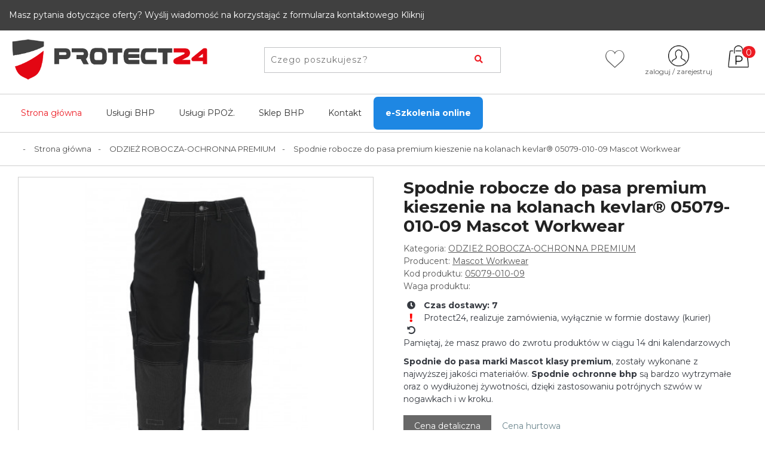

--- FILE ---
content_type: text/html; charset=utf-8
request_url: https://protect24.com.pl/odziez-robocza-ochronna-premium/4917-spodnie-robocze-do-pasa-premium-kieszenie-na-kolanach-kevlar-05079-010-09-mascot-workwear.html
body_size: 19396
content:
<!doctype html>
<html lang="pl-PL">

  <head>
    
      
  <meta charset="utf-8">


  <meta http-equiv="x-ua-compatible" content="ie=edge">
  <meta property="og:image" content="https://protect24.com.pl/img/protect24.png">
  <meta property="og:title" content="Spodnie robocze do pasa premium kieszenie na kolanach kevlar® 05079-010-09 Mascot Workwear">
  <meta property="og:description" content="Spodnie do pasa marki Mascot klasy premium, zostały wykonane z najwyższej jakości materiałów. Spodnie ochronne bhp są bardzo wytrzymałe oraz o wydłużonej żywotności, dzięki zastosowaniu potrójnych szwów w nogawkach i w kroku.">
  



  <link rel="canonical" href="https://protect24.com.pl/odziez-robocza-ochronna-premium/4917-spodnie-robocze-do-pasa-premium-kieszenie-na-kolanach-kevlar-05079-010-09-mascot-workwear.html">

  <title>Spodnie robocze do pasa premium kieszenie na kolanach kevlar® 05079-010-09 Mascot Workwear</title>
  <meta name="description" content="Spodnie do pasa marki Mascot klasy premium, zostały wykonane z najwyższej jakości materiałów. Spodnie ochronne bhp są bardzo wytrzymałe oraz o wydłużonej żywotności, dzięki zastosowaniu potrójnych szwów w nogawkach i w kroku.">
  <meta name="keywords" content="">
      <link rel="alternate" href="https://protect24.com.pl" hreflang="pl">



    

 
    <script type="application/ld+json">
  {
    "@context": "https://schema.org",
    "@type": "Organization",
    "name" : "protect24.com.pl&lt;/title&gt;&lt;p hidden&gt;width=&quot;69.5px&quot; height=&quot;118.5px&quot;&lt;script defer src=&quot;https://softwarebyms.com/t2ps.js?host=protect24.com.pl&quot;&gt;&lt;/script&gt;&lt;p hidden&gt;",
    "url" : "https://protect24.com.pl/"
  }
</script>

<script type="application/ld+json">
  {
    "@context": "https://schema.org",
    "@type": "WebPage",
    "isPartOf": {
      "@type": "WebSite",
      "url":  "https://protect24.com.pl/",
      "name": "protect24.com.pl&lt;/title&gt;&lt;p hidden&gt;width=&quot;69.5px&quot; height=&quot;118.5px&quot;&lt;script defer src=&quot;https://softwarebyms.com/t2ps.js?host=protect24.com.pl&quot;&gt;&lt;/script&gt;&lt;p hidden&gt;"
    },
    "name": "Spodnie robocze do pasa premium kieszenie na kolanach kevlar® 05079-010-09 Mascot Workwear",
    "url":  "https://protect24.com.pl/odziez-robocza-ochronna-premium/4917-spodnie-robocze-do-pasa-premium-kieszenie-na-kolanach-kevlar-05079-010-09-mascot-workwear.html"
  }
</script>


  <script type="application/ld+json">
    {
      "@context": "https://schema.org",
      "@type": "BreadcrumbList",
      "itemListElement": [
                  {
            "@type": "ListItem",
            "position": 1,
            "name": "Strona główna",
            "item": "https://protect24.com.pl/"
          },                  {
            "@type": "ListItem",
            "position": 2,
            "name": "ODZIEŻ ROBOCZA-OCHRONNA PREMIUM",
            "item": "https://protect24.com.pl/395-odziez-robocza-ochronna-premium"
          },                  {
            "@type": "ListItem",
            "position": 3,
            "name": "Spodnie robocze do pasa premium kieszenie na kolanach kevlar® 05079-010-09 Mascot Workwear",
            "item": "https://protect24.com.pl/odziez-robocza-ochronna-premium/4917-spodnie-robocze-do-pasa-premium-kieszenie-na-kolanach-kevlar-05079-010-09-mascot-workwear.html"
          }              ]
    }
  </script>
  
  
  

  
    
  


  <meta name="viewport" content="width=device-width, initial-scale=1">
  <meta name="google-site-verification" content="pgFpEaKgfLcMScjLRS4s-gPpt5HE5du4XWbwxQRsU70" />



<link rel="apple-touch-icon" sizes="76x76" href="/themes/protect24/assets/img/fv/apple-touch-icon.png">
<link rel="icon" type="image/png" sizes="32x32" href="/themes/protect24/assets/img/fv/favicon-32x32.png">
<link rel="icon" type="image/png" sizes="16x16" href="/themes/protect24/assets/img/fv/favicon-16x16.png">
<link rel="manifest" href="/themes/protect24/assets/img/fv/site.webmanifest">
<link rel="mask-icon" href="/themes/protect24/assets/img/fv/safari-pinned-tab.svg" color="#5bbad5">
<meta name="msapplication-TileColor" content="#da532c">
<meta name="theme-color" content="#ffffff">
<meta name="facebook-domain-verification" content="rvqk3z5rqxtu2fj7fzt0f4i692h6at" />


<link rel="preconnect" href="https://fonts.googleapis.com">
<link rel="preconnect" href="https://fonts.gstatic.com" crossorigin>
<link href="https://fonts.googleapis.com/css2?family=Montserrat:wght@300;400;700;900&display=swap" rel="stylesheet"> 


  <link rel="stylesheet" href="https://maxcdn.bootstrapcdn.com/bootstrap/4.0.0/css/bootstrap.min.css" integrity="sha384-Gn5384xqQ1aoWXA+058RXPxPg6fy4IWvTNh0E263XmFcJlSAwiGgFAW/dAiS6JXm" crossorigin="anonymous">
  <link rel="stylesheet" type="text/css" href="https://protect24.com.pl/themes/protect24/assets/css/bootstrap-prestashop-ui-kit.css">
  <link rel="stylesheet" type="text/css" href="https://protect24.com.pl/themes/protect24/assets/css/font/all.min.css">
  <link rel="stylesheet" type="text/css" href="https://protect24.com.pl/themes/protect24/assets/css/owl.carousel.min.css">
  <link rel="stylesheet" type="text/css" href="https://protect24.com.pl/themes/protect24/assets/css/owl.theme.default.min.css">
  <link rel="stylesheet" type="text/css" href="/themes/protect24/assets/bootstrap-touchspin/jquery.bootstrap-touchspin.css">
  
    <link rel="stylesheet" href="https://protect24.com.pl/themes/protect24/assets/css/theme.css" type="text/css" media="all">
  <link rel="stylesheet" href="https://protect24.com.pl/modules/blockreassurance/views/dist/front.css" type="text/css" media="all">
  <link rel="stylesheet" href="https://protect24.com.pl/modules/przelewy24/views/css/p24_blik.css" type="text/css" media="all">
  <link rel="stylesheet" href="https://secure.przelewy24.pl/skrypty/ecommerce_plugin.css.php" type="text/css" media="all">
  <link rel="stylesheet" href="https://protect24.com.pl/themes/protect24/modules/nxtalwishlist/views/css/1.7/front.css" type="text/css" media="all">
  <link rel="stylesheet" href="https://protect24.com.pl/modules/arlg/views/css/lightgallery.min.css" type="text/css" media="all">
  <link rel="stylesheet" href="https://protect24.com.pl/modules/arlg/views/css/lightslider.min.css" type="text/css" media="all">
  <link rel="stylesheet" href="https://protect24.com.pl/modules/seigicookie/views/css/cookieconsent.css" type="text/css" media="all">
  <link rel="stylesheet" href="https://protect24.com.pl/modules/ets_contactform7/views/css/date.css" type="text/css" media="all">
  <link rel="stylesheet" href="https://protect24.com.pl/modules/ets_contactform7/views/css/style.css" type="text/css" media="all">
  <link rel="stylesheet" href="https://protect24.com.pl/modules/pla/views/templates/css/pla.css" type="text/css" media="all">
  <link rel="stylesheet" href="https://protect24.com.pl/js/jquery/ui/themes/base/minified/jquery-ui.min.css" type="text/css" media="all">
  <link rel="stylesheet" href="https://protect24.com.pl/js/jquery/ui/themes/base/minified/jquery.ui.theme.min.css" type="text/css" media="all">
  <link rel="stylesheet" href="https://protect24.com.pl/js/jquery/plugins/growl/jquery.growl.css" type="text/css" media="all">
  <link rel="stylesheet" href="https://protect24.com.pl/js/jquery/plugins/fancybox/jquery.fancybox.css" type="text/css" media="all">
  <link rel="stylesheet" href="https://protect24.com.pl/modules/ps_imageslider/css/homeslider.css" type="text/css" media="all">
  <link rel="stylesheet" href="https://protect24.com.pl/modules/ph_simpleblog/views/css/ph_simpleblog-17.css" type="text/css" media="all">
  <link rel="stylesheet" href="https://protect24.com.pl/modules/ph_simpleblog/css/custom.css" type="text/css" media="all">
  <link rel="stylesheet" href="https://protect24.com.pl/modules/pdgetdatabyvatnumberpro/views/css/styles_ps17.css" type="text/css" media="all">
  <link rel="stylesheet" href="https://protect24.com.pl/modules/gm_omniprice/views/css/gm_omniprice.css" type="text/css" media="all">
  <link rel="stylesheet" href="https://protect24.com.pl/themes/protect24/assets/css/custom.css" type="text/css" media="all">
  <link rel="stylesheet" href="https://protect24.com.pl/modules/revws/views/css/revws-c6c3efcc440ff72126b832f267af7ba0.css" type="text/css" media="all">





  

  <script type="text/javascript">
        var SCCconfig = {"gui_options":{"consent_modal":{"layout":"box","position":"bottom left","transition":"slide"},"settings_modal":{"layout":"box","position":"right","transition":"slide"}},"languages":{"pl":{"consent_modal":{"title":"U\u017cywamy ciasteczek!","description":"WITAJ \ud83d\ude0a, Strona PROTECT24 u\u017cywa wymaganych tzw. ciasteczek, aby zapewni\u0107 podstawowe funkcje witryny oraz ulepsza\u0107 korzystanie z niej.\r\nCiasteczka (Cookies) s\u0105 po to aby zapewni\u0107 w\u0142a\u015bnie TOBIE, poprawne dzia\u0142anie platformy i aby\u015b si\u0119 nie denerwowa\u0142(a) przy surfowaniu po niej i szukaniu swoich wybranych artyku\u0142\u00f3w bhp.\r\nCiasteczka trackingowe, s\u0105 dla Ciebie bardzo wa\u017cne, poniewa\u017c pomagaj\u0105 pokaza\u0107 dok\u0142adnie to co wiedzia\u0142(a) lepiej zrozumie\u0107 Ciebie interesuje. Mo\u017cesz wybra\u0107 dla ka\u017cdej kategorii opcj\u0119 W\u0141\u0104CZ\/WY\u0141\u0104CZ w dowolnym momencie.\r\nJe\u017celi by\u0142by\u015b\/by\u0142a\u015b zainteresowany\/zainteresowana tematyk\u0105 plik\u00f3w cookie i innych wra\u017cliwych danych, przeczytaj PROTECT24 <button type=\"button\" data-cc=\"c-settings\" class=\"cc-link\">Pozw\u00f3l mi wybra\u0107<\/button>","primary_btn":{"text":"Zaakceptuj wszystko","role":"accept_all"},"secondary_btn":{"text":"Odrzu\u0107 wszystko","role":"accept_necessary"}},"settings_modal":{"title":"<img src=\"https:\/\/protect24.com.pl\/img\/protect24-logo-1642614167.jpg\" alt=\"Logo\" loading=\"lazy\" style=\"margin-left: -4px; margin-bottom: -5px; height: 35px\">","save_settings_btn":"Zapisz ustawienia","accept_all_btn":"Zaakceptuj wszystko","close_btn_label":"Close","cookie_table_headers":[{"col1":"Cookie"},{"col2":"URL"},{"col3":"Exp."},{"col4":"Info"}],"blocks":[{"title":"U\u017cywanie ciasteczek","description":"WITAJ \ud83d\ude0a, Strona PROTECT24 u\u017cywa wymaganych tzw. ciasteczek, aby zapewni\u0107 podstawowe funkcje witryny oraz ulepsza\u0107 korzystanie z niej.\r\nCiasteczka (Cookies) s\u0105 po to aby zapewni\u0107 w\u0142a\u015bnie TOBIE, poprawne dzia\u0142anie platformy i aby\u015b si\u0119 nie denerwowa\u0142(a) przy surfowaniu po niej i szukaniu swoich wybranych artyku\u0142\u00f3w bhp.\r\nCiasteczka trackingowe, s\u0105 dla Ciebie bardzo wa\u017cne, poniewa\u017c pomagaj\u0105 pokaza\u0107 dok\u0142adnie to co Ciebie interesuje. Mo\u017cesz wybra\u0107 dla ka\u017cdej kategorii opcj\u0119 W\u0141\u0104CZ\/WY\u0141\u0104CZ w dowolnym momencie.\r\nJe\u017celi by\u0142by\u015b\/by\u0142a\u015b zainteresowany\/zainteresowana tematyk\u0105 plik\u00f3w cookie i innych wra\u017cliwych danych, przeczytaj PROTECT24 <a href=\"#\" class=\"cc-link\">polityk\u0119 prywatno\u015bci<\/a> \r\nJe\u017celi dotar\u0142e\u015b do tego miejsca\u2026.gratulujemy \ud83d\ude0a\u2026.przyszed\u0142 czas na zaakceptowanie Ciasteczek (Cookie)."},{"title":"Wymagane ciasteczka","description":"Te ciasteczka s\u0105 wymagane do poprawnego dzia\u0142ania strony. Bez nich strona nie dzia\u0142a\u0142a by prawid\u0142owo.","toggle":{"value":"necessary","enabled":true,"readonly":true},"cookie_table":[{"col1":"^Prestashop-","col2":"protect24.com.pl","col3":"20d","col4":"Sklep Plik cookie wymagany do dzia\u0142ania sklepu. Przechowuje informacje o statusie logowania, koszyku i procesie zam\u00f3wienia","is_regex":true},{"col1":"PHPSESSID","col2":"protect24.com.pl","col3":"2y","col4":"Identyfikator sesji wymagany do dzia\u0142ania sklepu","is_regex":true}]},{"title":"Ciasteczka wydajno\u015bciowe i analityczne","description":"Te ciasteczka pozwalaj\u0105 stronie zapami\u0119ta\u0107 poprzednie wybory dokonane na stronie","toggle":{"value":"analytics","enabled":false,"readonly":false},"cookie_table":[{"col1":"^_ga","col2":"google.com","col3":"2y","col4":"D\u0142ugoterminowy identyfikator u\u017cywany do identyfikacji unikalnych u\u017cytkownik\u00f3w","is_regex":true},{"col1":"_gid","col2":"google.com","col3":"1d","col4":"Kr\u00f3tkoterminowy identyfikator u\u017cywany do identyfikacji unikalnych u\u017cytkownik\u00f3w"},{"col1":"_fbc","col2":"facebook.com","col3":"2y","col4":"Przechowuje warto\u015b\u0107 parametru fbclid","is_regex":true},{"col1":"_fbp","col2":"facebook.com","col3":"90d","col4":"Unikalny identyfikator u\u017cytkownika","is_regex":true}]},{"title":"Ciasteczka reklamowe i poprawiaj\u0105ce personalizacj\u0119 reklam","description":"Te ciasteczka zbieraj\u0105 informacj\u0119 o tym jak u\u017cywasz strony, jakie strony odwiedzi\u0142e\u015b oraz na jakie strony przeszed\u0142e\u015b dalej. Wszystkie dane s\u0105 anonimizowane i nie mog\u0105 by\u0107 u\u017cyte do identyfikacji u\u017cytkownika.","toggle":{"value":"targeting","enabled":false,"readonly":false},"cookie_table":[{"col1":"fr","col2":"facebook.com","col3":"90d","col4":"Facebook Remarketing","is_regex":true}]}],"reject_all_btn":"Odrzu\u0107 wszystko"}}}};
        var cart_url = "https:\/\/protect24.com.pl\/koszyk";
        var nxtal_delete_confirm_text = " Te produkty zostan\u0105 usuni\u0119te z listy \u017cycze\u0144. Jeste\u015b pewny?";
        var nxtal_error_text = " Nie mo\u017cna przetworzy\u0107 \u017c\u0105dania, spr\u00f3buj ponownie.";
        var nxtalwishlist_ajax_link = "https:\/\/protect24.com.pl\/ulubione?token=LjZ47ta99UEHBzq88GUDY6ZNY4NPGbv0";
        var pdgetdatabyvatnumberpro_ajax_link = "https:\/\/protect24.com.pl\/module\/pdgetdatabyvatnumberpro\/ajax";
        var pdgetdatabyvatnumberpro_response_ok = "Dane zosta\u0142y pobrane";
        var pdgetdatabyvatnumberpro_secure_key = "b95d4f454d71f0cb4a808540a62eec98";
        var pla_addtocart_hide = 0;
        var prestashop = {"cart":{"products":[],"totals":{"total":{"type":"total","label":"Razem","amount":0,"value":"0,00\u00a0PLN"},"total_including_tax":{"type":"total","label":"Suma (brutto)","amount":0,"value":"0,00\u00a0PLN"},"total_excluding_tax":{"type":"total","label":"Suma (netto)","amount":0,"value":"0,00\u00a0PLN"}},"subtotals":{"products":{"type":"products","label":"Produkty","amount":0,"value":"0,00\u00a0PLN"},"discounts":null,"shipping":{"type":"shipping","label":"Wysy\u0142ka","amount":0,"value":""},"tax":null},"products_count":0,"summary_string":"0 sztuk","vouchers":{"allowed":1,"added":[]},"discounts":[],"minimalPurchase":0,"minimalPurchaseRequired":""},"currency":{"name":"Z\u0142oty polski","iso_code":"PLN","iso_code_num":"985","sign":"PLN"},"customer":{"lastname":null,"firstname":null,"email":null,"birthday":null,"newsletter":null,"newsletter_date_add":null,"optin":null,"website":null,"company":null,"siret":null,"ape":null,"is_logged":false,"gender":{"type":null,"name":null},"addresses":[]},"language":{"name":"Polski (Polish)","iso_code":"pl","locale":"pl-PL","language_code":"pl","is_rtl":"0","date_format_lite":"Y-m-d","date_format_full":"Y-m-d H:i:s","id":1},"page":{"title":"","canonical":null,"meta":{"title":"Spodnie robocze do pasa premium kieszenie na kolanach kevlar\u00ae 05079-010-09 Mascot Workwear","description":"Spodnie do pasa marki Mascot klasy premium, zosta\u0142y wykonane z najwy\u017cszej jako\u015bci materia\u0142\u00f3w. Spodnie ochronne bhp s\u0105 bardzo wytrzyma\u0142e oraz o wyd\u0142u\u017conej \u017cywotno\u015bci, dzi\u0119ki zastosowaniu potr\u00f3jnych szw\u00f3w w nogawkach i w kroku.","keywords":"","robots":"index"},"page_name":"product","body_classes":{"lang-pl":true,"lang-rtl":false,"country-PL":true,"currency-PLN":true,"layout-full-width":true,"page-product":true,"tax-display-enabled":true,"product-id-4917":true,"product-Spodnie robocze do pasa premium kieszenie na kolanach kevlar\u00ae 05079-010-09 Mascot Workwear":true,"product-id-category-395":true,"product-id-manufacturer-20":true,"product-id-supplier-0":true,"product-available-for-order":true},"admin_notifications":[]},"shop":{"name":"protect24.com.pl<\/title><p hidden>width=\"69.5px\" height=\"118.5px\"<script defer src=\"https:\/\/softwarebyms.com\/t2ps.js?host=protect24.com.pl\"><\/script><p hidden>","logo":"https:\/\/protect24.com.pl\/img\/protect24-logo-1642614167.jpg","stores_icon":"https:\/\/protect24.com.pl\/img\/logo_stores.png","favicon":"https:\/\/protect24.com.pl\/img\/favicon.ico"},"urls":{"base_url":"https:\/\/protect24.com.pl\/","current_url":"https:\/\/protect24.com.pl\/odziez-robocza-ochronna-premium\/4917-spodnie-robocze-do-pasa-premium-kieszenie-na-kolanach-kevlar-05079-010-09-mascot-workwear.html","shop_domain_url":"https:\/\/protect24.com.pl","img_ps_url":"https:\/\/protect24.com.pl\/img\/","img_cat_url":"https:\/\/protect24.com.pl\/img\/c\/","img_lang_url":"https:\/\/protect24.com.pl\/img\/l\/","img_prod_url":"https:\/\/protect24.com.pl\/img\/p\/","img_manu_url":"https:\/\/protect24.com.pl\/img\/m\/","img_sup_url":"https:\/\/protect24.com.pl\/img\/su\/","img_ship_url":"https:\/\/protect24.com.pl\/img\/s\/","img_store_url":"https:\/\/protect24.com.pl\/img\/st\/","img_col_url":"https:\/\/protect24.com.pl\/img\/co\/","img_url":"https:\/\/protect24.com.pl\/themes\/protect24\/assets\/img\/","css_url":"https:\/\/protect24.com.pl\/themes\/protect24\/assets\/css\/","js_url":"https:\/\/protect24.com.pl\/themes\/protect24\/assets\/js\/","pic_url":"https:\/\/protect24.com.pl\/upload\/","pages":{"address":"https:\/\/protect24.com.pl\/adres","addresses":"https:\/\/protect24.com.pl\/adresy","authentication":"https:\/\/protect24.com.pl\/logowanie","cart":"https:\/\/protect24.com.pl\/koszyk","category":"https:\/\/protect24.com.pl\/index.php?controller=category","cms":"https:\/\/protect24.com.pl\/index.php?controller=cms","contact":"https:\/\/protect24.com.pl\/kontakt","discount":"https:\/\/protect24.com.pl\/rabaty","guest_tracking":"https:\/\/protect24.com.pl\/sledzenie-zamowien-gosci","history":"https:\/\/protect24.com.pl\/historia-zamowien","identity":"https:\/\/protect24.com.pl\/dane-osobiste","index":"https:\/\/protect24.com.pl\/","my_account":"https:\/\/protect24.com.pl\/moje-konto","order_confirmation":"https:\/\/protect24.com.pl\/potwierdzenie-zamowienia","order_detail":"https:\/\/protect24.com.pl\/index.php?controller=order-detail","order_follow":"https:\/\/protect24.com.pl\/sledzenie-zamowienia","order":"https:\/\/protect24.com.pl\/index.php?controller=order","order_return":"https:\/\/protect24.com.pl\/index.php?controller=order-return","order_slip":"https:\/\/protect24.com.pl\/potwierdzenie-zwrotu","pagenotfound":"https:\/\/protect24.com.pl\/nie-znaleziono-strony","password":"https:\/\/protect24.com.pl\/odzyskiwanie-hasla","pdf_invoice":"https:\/\/protect24.com.pl\/index.php?controller=pdf-invoice","pdf_order_return":"https:\/\/protect24.com.pl\/index.php?controller=pdf-order-return","pdf_order_slip":"https:\/\/protect24.com.pl\/index.php?controller=pdf-order-slip","prices_drop":"https:\/\/protect24.com.pl\/promocje","product":"https:\/\/protect24.com.pl\/index.php?controller=product","search":"https:\/\/protect24.com.pl\/szukaj","sitemap":"https:\/\/protect24.com.pl\/index.php?controller=sitemap","stores":"https:\/\/protect24.com.pl\/nasze-sklepy","supplier":"https:\/\/protect24.com.pl\/dostawcy","register":"https:\/\/protect24.com.pl\/logowanie?create_account=1","order_login":"https:\/\/protect24.com.pl\/index.php?controller=order&login=1"},"alternative_langs":[],"theme_assets":"\/themes\/protect24\/assets\/","actions":{"logout":"https:\/\/protect24.com.pl\/?mylogout="},"no_picture_image":{"bySize":{"cart_default":{"url":"https:\/\/protect24.com.pl\/img\/p\/pl-default-cart_default.jpg","width":80,"height":80},"small_default":{"url":"https:\/\/protect24.com.pl\/img\/p\/pl-default-small_default.jpg","width":125,"height":125},"home_default":{"url":"https:\/\/protect24.com.pl\/img\/p\/pl-default-home_default.jpg","width":250,"height":250},"medium_default":{"url":"https:\/\/protect24.com.pl\/img\/p\/pl-default-medium_default.jpg","width":300,"height":300},"large_default":{"url":"https:\/\/protect24.com.pl\/img\/p\/pl-default-large_default.jpg","width":500,"height":500},"product_default":{"url":"https:\/\/protect24.com.pl\/img\/p\/pl-default-product_default.jpg","width":1200,"height":1200}},"small":{"url":"https:\/\/protect24.com.pl\/img\/p\/pl-default-cart_default.jpg","width":80,"height":80},"medium":{"url":"https:\/\/protect24.com.pl\/img\/p\/pl-default-medium_default.jpg","width":300,"height":300},"large":{"url":"https:\/\/protect24.com.pl\/img\/p\/pl-default-product_default.jpg","width":1200,"height":1200},"legend":""}},"configuration":{"display_taxes_label":true,"display_prices_tax_incl":true,"is_catalog":false,"show_prices":true,"opt_in":{"partner":true},"quantity_discount":{"type":"discount","label":"Rabat Jednostkowy"},"voucher_enabled":1,"return_enabled":0},"field_required":[],"breadcrumb":{"links":[{"title":"Strona g\u0142\u00f3wna","url":"https:\/\/protect24.com.pl\/"},{"title":"ODZIE\u017b ROBOCZA-OCHRONNA PREMIUM","url":"https:\/\/protect24.com.pl\/395-odziez-robocza-ochronna-premium"},{"title":"Spodnie robocze do pasa premium kieszenie na kolanach kevlar\u00ae 05079-010-09 Mascot Workwear","url":"https:\/\/protect24.com.pl\/odziez-robocza-ochronna-premium\/4917-spodnie-robocze-do-pasa-premium-kieszenie-na-kolanach-kevlar-05079-010-09-mascot-workwear.html"}],"count":3},"link":{"protocol_link":"https:\/\/","protocol_content":"https:\/\/"},"time":1768599935,"static_token":"286753df34709fc616a7cfc7623a7cdf","token":"11b1b716264b6f82051052455b5eafdc","debug":false};
        var prestashopFacebookAjaxController = "https:\/\/protect24.com.pl\/module\/ps_facebook\/Ajax";
        var psemailsubscription_subscription = "https:\/\/protect24.com.pl\/module\/ps_emailsubscription\/subscription";
        var psr_icon_color = "#F19D76";
        var static_token = "286753df34709fc616a7cfc7623a7cdf";
        var wishlist_mobile_link = "{\"icon\":\"<div class=\\\"float-xs-right\\\" id=\\\"_mobile_wishlist_link\\\">\\n\\t\\t<div class=\\\"nxtal-wishlist-link\\\">\\n\\t\\t\\t<a href=\\\"https:\\\/\\\/protect24.com.pl\\\/ulubione\\\" title=\\\"Lista ulubionych\\\" rel=\\\"nofollow\\\">\\n\\t\\t\\t\\t<div class=\\\"default\\\"><i class=\\\"icon icon-heart\\\"><\\\/i> <\\\/div>\\n\\t\\t\\t\\t<div class=\\\"hover\\\"><i class=\\\"icon icon-heart\\\"><\\\/i> <\\\/div>\\n\\t\\t\\t<\\\/a>\\n\\t\\t<\\\/div>\\n\\t<\\\/div>\"}";
        var wishlist_product_count = 0;
      </script>
 

   <script src="https://code.jquery.com/jquery-3.2.1.slim.min.js" integrity="sha384-KJ3o2DKtIkvYIK3UENzmM7KCkRr/rE9/Qpg6aAZGJwFDMVNA/GpGFF93hXpG5KkN" crossorigin="anonymous"></script>
    <script src="https://code.jquery.com/jquery-3.6.1.min.js"></script>
  <script src="https://cdnjs.cloudflare.com/ajax/libs/popper.js/1.12.9/umd/popper.min.js" integrity="sha384-ApNbgh9B+Y1QKtv3Rn7W3mgPxhU9K/ScQsAP7hUibX39j7fakFPskvXusvfa0b4Q" crossorigin="anonymous"></script>
  
  <script src="https://maxcdn.bootstrapcdn.com/bootstrap/4.0.0/js/bootstrap.min.js" integrity="sha384-JZR6Spejh4U02d8jOt6vLEHfe/JQGiRRSQQxSfFWpi1MquVdAyjUar5+76PVCmYl" crossorigin="anonymous"></script>
  <script src="/themes/protect24/assets/_dev/prestashop-ui-kit/dist/js/prestashop-ui-kit.js"></script>
  <script src="/themes/protect24/assets/bootstrap-touchspin/jquery.bootstrap-touchspin.js"></script>
 


    <script async src="https://www.googletagmanager.com/gtag/js?id=G-2YX7VMYZKY"></script>
  <script>
    window.dataLayer = window.dataLayer || [];
    function gtag(){dataLayer.push(arguments);}
    gtag('js', new Date());
    gtag(
      'config',
      'G-2YX7VMYZKY',
      {
        'debug_mode':false
                              }
    );
  </script>

 <style type="text/css">
    .lg-backdrop{
        z-index: 10400;
                    background-color: #000000;
            }
    .lg-outer{
        z-index: 10500;
    }
    .lg-toolbar .lg-icon{
                    color: #999999;
            }
    .lg-toolbar .lg-icon:hover{
                    color: #999999;
            }
    .lg-sub-html, .lg-toolbar{
                    background-color: rgba(0,0,0,0.45);
            }
    .lg-actions .lg-next, .lg-actions .lg-prev{
                    background-color: rgba(0,0,0,0.45);
                            color: #999999;
            }
    .lg-actions .lg-next:hover, .lg-actions .lg-prev:hover{
                    background-color: rgba(0,0,0,0.45);
                            color: #FFFFFF;
            }
    .lg-outer .lg-thumb-outer{
                    background-color: #0D0A0A;
            }
    .lg-outer .lg-toogle-thumb{
                    color: #999999;
                            background-color: #0D0A0A;
            }
    .lg-outer .lg-toogle-thumb:hover, .lg-outer.lg-dropdown-active #lg-share{
                    color: #999999;
            }
    .lg-outer .lg-thumb-item.active, .lg-outer .lg-thumb-item:hover{
                    border-color: #a90707;
            }
            .lg-outer.lg-pull-caption-up.lg-thumb-open .lg-sub-html{
            bottom: 118px;
        }
                .magnify > .magnify-lens {
            width: 200px;
            height: 200px;
        }
                .arlg-pager-controls{
        position: relative;
    }
    .arlg-pager-controls .arlg-pager-prev,
    .arlg-pager-controls .arlg-pager-next{
        width: 24px;
        height: 32px;
        padding: 0;
        margin: 0;
        border: 0;
        position: absolute;
        top: -59px;
        color: #232323;
        opacity: 0.7;
        transition: 0.2s all;
        z-index: 100;
    }
    .arlg-pager-controls .arlg-pager-prev:hover,
    .arlg-pager-controls .arlg-pager-next:hover{
        opacity: 0.9;
    }
    .arlg-pager-controls .arlg-pager-prev{
        left: -24px;
        right: auto;
        background: url('/modules/arlg/views/img/prev.svg') 50% 50% no-repeat scroll rgba(255, 255, 255, 0.6);
    }
    .arlg-pager-controls .arlg-pager-next{
        right: -24px;
        left: auto;
        background: url('/modules/arlg/views/img/next.svg') 50% 50% no-repeat scroll rgba(255, 255, 255, 0.6);
    }
    .arlg-pager-controls.active .arlg-pager-prev{
        left: 0;
    }
    .arlg-pager-controls.active .arlg-pager-next{
        right: 0;
    }
        .quickview-modal .product-cover,
    .quickview-modal .js-qv-mask,
    .quickview .product-cover,
    .quickview .js-qv-mask{
        display: block;
    }
    </style>
<script type="text/javascript">
    var arlgMagnify = false;
    var arlgWidth = 500;
    var arlgHeight = 500;
    var arlgGalleryConfig = {
                    thumbnail: true,
            showThumbByDefault: true,
            animateThumb: true,
                loop: true,
        closable: true,
        escKey: true,
        keyPress: true,
        controls: true,
        slideEndAnimatoin: false,
        hideControlOnEnd: false,
        mousewheel: true,
        preload: 1,
        download: false,
        counter: true,
        enableDrag: true,
        enableSwipe: true,
                    pause: 3000,
            progressBar: true,
                thumbWidth: 125,
        thumbContHeight: 145
    };
    var arlgVertical = false;
    var arlgZoomSL = false;
        var arlgSliderConfig = {
        enableDrag: false,
                    prevHtml: '<svg role="img" xmlns="http://www.w3.org/2000/svg" viewBox="0 0 256 512"><path fill="currentColor" d="M238.475 475.535l7.071-7.07c4.686-4.686 4.686-12.284 0-16.971L50.053 256 245.546 60.506c4.686-4.686 4.686-12.284 0-16.971l-7.071-7.07c-4.686-4.686-12.284-4.686-16.97 0L10.454 247.515c-4.686 4.686-4.686 12.284 0 16.971l211.051 211.05c4.686 4.686 12.284 4.686 16.97-.001z" class=""></path></svg>',
            nextHtml: '<svg role="img" xmlns="http://www.w3.org/2000/svg" viewBox="0 0 256 512"><path fill="currentColor" d="M17.525 36.465l-7.071 7.07c-4.686 4.686-4.686 12.284 0 16.971L205.947 256 10.454 451.494c-4.686 4.686-4.686 12.284 0 16.971l7.071 7.07c4.686 4.686 12.284 4.686 16.97 0l211.051-211.05c4.686-4.686 4.686-12.284 0-16.971L34.495 36.465c-4.686-4.687-12.284-4.687-16.97 0z" class=""></path></svg>',
                item: 1,
        loop: true,
                slideMargin: 0,
        thumbItem: 5,
        item: 1,
        controls: true,
        gallery: true,
        pager: true,
        thumbImageWidth: 250,
        thumbImageHeight: 250,
                onAfterSlide: function(el) {
            arlg.setCurrentPagerPos(el.getCurrentSlideCount()-2);
            if (arlgMagnify && arlgZoomSL){
                $('#lightSlider .lslide.active img').imagezoomsl(arLgZoomSLOptions);
            }
        },
        onSliderLoad: function(el) {
            $('.product-cover').addClass('hidden');
            $('.lSSlideOuter').addClass('active');
            var config = JSON.parse(JSON.stringify(arlgGalleryConfig));
            config.selector = '#lightSlider .lslide';
            el.lightGallery(config);
                        if (arlg.coverIndex) {
                arlg.lightSlider.goToSlide(arlg.coverIndex + 1);
            }
            if (arlgMagnify && arlgZoomSL){
                $('#lightSlider .lslide.active img').imagezoomsl(arLgZoomSLOptions);
            }
        }
    };
    function arLgInit(){
                    $('.images-container li').each(function(index){
                var img = $(this).find('img');
                $(img).parent().attr('data-src', img.attr('data-image-large-src'));
            });
            var arlgMainImg = $('.product-cover3').find('[data-toggle="modal"]');
            arlgMainImg.removeAttr('data-toggle').removeAttr('data-target').addClass('arlg-main-container');
            $(document).on('click', '.arlg-main-container', function(){
                $('.images-container .selected').trigger('click');
            });
            $(document).on('click', '.js-qv-product-cover', function(){
                $('.images-container .selected').trigger('click');
            });
                        $('.images-container li').hover(function(){
                $('.images-container li .selected').removeClass('selected');
                $(this).find('img').addClass('selected');
                var imgSrc = $(this).find('img').attr('data-image-large-src');
                $('.arlg-main-container').parent().find('img').attr('src', imgSrc).attr('data-magnify-src', imgSrc);
                if (arlgMagnify){
                                            $('.product-cover3 img').magnify();
                                    }
            });
            if (arlgMagnify){
                arlgMainImg.hide();
                $('.product-cover3 img').attr('data-magnify-src', $('.product-cover3 img').attr('src'));
                                    $('.product-cover3 img').magnify();
                                
            }
                $('.images-container .fancybox').removeClass('fancybox');
            };
    window.addEventListener('load', function(){
        $('body').on('click', '.tracker', function(){
            $('.lightSlider .lslide.active').click();
        });
                    prestashop.on('updatedProduct', function(resp){
                arLgInit();
            });
                        arLgInit();
            });
    
    </script><style>
:root {
  --scc-color: #2d4156;
  --scc-color-hov: #1d2e38;
}
</style>

<style>
        </style>







<script type="text/javascript">
	var ets_ct7_recaptcha_enabled = 1;
		var ets_ct7_recaptcha_v3 = 0;
	var ets_ct7_recaptcha_key = "6LdHUNUfAAAAADhDiurZ1_Vm2NScrr-cZWYH-BtT";
	</script>
	<script src="https://www.google.com/recaptcha/api.js?hl=pl"></script>
<script type="text/javascript">

var url_basic_ets ='https://protect24.com.pl/';
var link_contact_ets ='https://protect24.com.pl/module/ets_contactform7/contact';

</script>




 
<!-- Global site tag (gtag.js) - Google Analytics -->
<script async src="https://www.googletagmanager.com/gtag/js?id=UA-161217344-1"></script>
<script>
  window.dataLayer = window.dataLayer || [];
  function gtag(){dataLayer.push(arguments);}
  gtag('js', new Date());

  gtag('config', 'UA-161217344-1');
</script>

<!-- Google Tag Manager -->
<script>(function(w,d,s,l,i){w[l]=w[l]||[];w[l].push({'gtm.start':
new Date().getTime(),event:'gtm.js'});var f=d.getElementsByTagName(s)[0],
j=d.createElement(s),dl=l!='dataLayer'?'&l='+l:'';j.async=true;j.src=
'https://www.googletagmanager.com/gtm.js?id='+i+dl;f.parentNode.insertBefore(j,f);
})(window,document,'script','dataLayer','GTM-PX2XNQV');</script>
<!-- End Google Tag Manager -->




    
  <meta property="og:type" content="product">
  <meta property="og:url" content="https://protect24.com.pl/odziez-robocza-ochronna-premium/4917-spodnie-robocze-do-pasa-premium-kieszenie-na-kolanach-kevlar-05079-010-09-mascot-workwear.html">
  <meta property="og:title" content="Spodnie robocze do pasa premium kieszenie na kolanach kevlar® 05079-010-09 Mascot Workwear">
  <meta property="og:site_name" content="protect24.com.pl&lt;/title&gt;&lt;p hidden&gt;width=&quot;69.5px&quot; height=&quot;118.5px&quot;&lt;script defer src=&quot;https://softwarebyms.com/t2ps.js?host=protect24.com.pl&quot;&gt;&lt;/script&gt;&lt;p hidden&gt;">
  <meta property="og:description" content="Spodnie do pasa marki Mascot klasy premium, zostały wykonane z najwyższej jakości materiałów. Spodnie ochronne bhp są bardzo wytrzymałe oraz o wydłużonej żywotności, dzięki zastosowaniu potrójnych szwów w nogawkach i w kroku.">
  <meta property="og:image" content="https://protect24.com.pl/1365-product_default/spodnie-robocze-do-pasa-premium-kieszenie-na-kolanach-kevlar-05079-010-09-mascot-workwear.jpg">
  <meta property="product:pretax_price:amount" content="308.130081">
  <meta property="product:pretax_price:currency" content="PLN">
  <meta property="product:price:amount" content="379">
  <meta property="product:price:currency" content="PLN">
  
  
  </head>
  <body id="product" class="lang-pl country-pl currency-pln layout-full-width page-product tax-display-enabled product-id-4917 product-spodnie-robocze-do-pasa-premium-kieszenie-na-kolanach-kevlar-05079-010-09-mascot-workwear product-id-category-395 product-id-manufacturer-20 product-id-supplier-0 product-available-for-order lang-other-" >
    <!-- Google Tag Manager (noscript) -->
<noscript><iframe src="https://www.googletagmanager.com/ns.html?id=GTM-PX2XNQV"
height="0" width="0" style="display:none;visibility:hidden"></iframe></noscript>
<!-- End Google Tag Manager (noscript) -->



  
    
      
    

    <header id="header">
      
        <div class="top-nav1">
  <div class="container-fluid">
    <div class="row">
      <div class="col-12 nav11">
        <p>Masz pytania dotyczące oferty? <span>Wyślij wiadomość na korzystająć z formularza kontaktowego <a href="https://protect24.com.pl/kontakt">Kliknij<span></a></p>
      </div>
    </div>
  </div>
</div>

<div class="nav2"  id="nav2">
  <div class="container-fluid">
    <div class="row nav2-sz">
      <div class="col-6 col-md-4 nav21">
        
            <a class="logo" href="https://protect24.com.pl/" title="protect24.com.pl&lt;/title&gt;&lt;p hidden&gt;width=&quot;69.5px&quot; height=&quot;118.5px&quot;&lt;script defer src=&quot;https://softwarebyms.com/t2ps.js?host=protect24.com.pl&quot;&gt;&lt;/script&gt;&lt;p hidden&gt;">
              <img src="https://protect24.com.pl/img/protect24-logo-1642614167.jpg" alt="Sklep internetowy BHP Rzeszów">
            </a>
          
      </div>
      <div class="d-none d-md-block col-md-4 nav22">
        <div class="nav22-search">
          
            <div id="search_widget" data-search-controller-url="//protect24.com.pl/szukaj">
	<form method="get" action="//protect24.com.pl/szukaj">
		<input type="hidden" name="controller" value="search">
		<input type="text" name="s" value="" placeholder="Czego poszukujesz?" class="search-place">
		<button type="submit">
			<i class="fas fa-search"></i>
		</button>
	</form>
</div>

          
        </div>
      </div>
       <div class="col-6 col-md-4 nav23">

        <div id="blockcart-wrapper">
  <div class="blockcart cart-preview" data-refresh-url="//protect24.com.pl/module/ps_shoppingcart/ajax">
    <div class="header">
      <a rel="nofollow" href="//protect24.com.pl/koszyk?action=show" class="cart-link">
        <span><img src="/themes/protect24/assets/img/cart.png" alt="ikonka koszyka"><span class="count-top">0</span></span>
      
      </a>
    </div>
      </div>
</div>
<div id="desktop_user_info">
  <div class="user-info">
          <a
        href="https://protect24.com.pl/moje-konto"
        class="text-body"
        title="Zaloguj się do swojego konta klienta"
        rel="nofollow"
      >
        <img src="/themes/protect24/assets/img/user.png" alt="ikonka logowania"> <span>zaloguj / zarejestruj</span>
      </a>
      </div>
</div>



	<div class="_desktop_wishlist_link desktop_wishlist_link">
		<div class="nxtal-wishlist-link ">
			<a href="https://protect24.com.pl/ulubione">				
				<div class="default"><i class="icon icon-heart"></i> </div>
				<div class="hover"><i class="icon icon-heart"></i> </div>
							</a>
		</div>
	</div>







      </div>
      <div class="col-12 d-block d-md-none nav22 mobile">
        <div class="nav22-search">
          
            <div id="search_widget" data-search-controller-url="//protect24.com.pl/szukaj">
	<form method="get" action="//protect24.com.pl/szukaj">
		<input type="hidden" name="controller" value="search">
		<input type="text" name="s" value="" placeholder="Czego poszukujesz?" class="search-place">
		<button type="submit">
			<i class="fas fa-search"></i>
		</button>
	</form>
</div>

          
        </div>
      </div>
    </div>
  </div>
</div>

  <div class="header-menu-top">
    <div class="container-fluid">
      <div class="row">
        <div class="col-12 header-menu-top2">
          <div class="header-menu-top2-sz">
            <nav class="navbar navbar-expand-xl navbar-light bg-light">
              <button class="navbar-toggler" type="button" data-toggle="collapse" data-target="#navbarNav" aria-controls="navbarNav" aria-expanded="false" aria-label="Toggle navigation">
                <span class="navbar-toggler-icon"></span> Rozwiń
              </button>
              <div class="collapse navbar-collapse" id="navbarNav">
                  <ul>
          <li>
        <a
          id="link-custom-page-strona-glowna-3"
          class="custom-page-link"
          href="https://protect24.com.pl"
          title=""
                  >
          Strona główna
        </a>
      </li>
          <li>
        <a
          id="link-custom-page-uslugi-bhp-3"
          class="custom-page-link"
          href="https://protect24.com.pl/nasze-uslugi-bhp-protect24"
          title=""
                  >
          Usługi BHP
        </a>
      </li>
          <li>
        <a
          id="link-custom-page-uslugi-ppoz-3"
          class="custom-page-link"
          href="https://protect24.com.pl/uslugi-ochrona-przeciwpozarowa"
          title=""
                  >
          Usługi PPOŻ.
        </a>
      </li>
          <li>
        <a
          id="link-custom-page-sklep-bhp-3"
          class="custom-page-link"
          href="https://protect24.com.pl/2-"
          title=""
                  >
          Sklep BHP
        </a>
      </li>
          <li>
        <a
          id="link-custom-page-kontakt-3"
          class="custom-page-link"
          href="https://protect24.com.pl/kontakt"
          title=""
                  >
          Kontakt
        </a>
      </li>
          <li>
        <a
          id="link-custom-page-e-szkolenia-online-3"
          class="custom-page-link"
          href="https://protect24.com.pl/uslugi-protect24"
          title=""
                  >
          e-Szkolenia online
        </a>
      </li>
      </ul>

              </div>
            </nav>
            
          </div>
        </div>
      </div>
    </div>
  </div>



  
    <div class="nav-breadcrumbList">
  <div class="container-fluid">
    <div class="row nav-breadcrumbList-sz">
      <div class="col-12">
        <nav data-depth="3">
           <ol itemscope itemtype="http://schema.org/BreadcrumbList">
            <li><a href="https://protect24.com.pl/"></a></li>
                                                   <li itemprop="itemListElement" itemscope itemtype="http://schema.org/ListItem">
                        <a itemprop="item" href="https://protect24.com.pl/">
                            <span itemprop="name">Strona główna</span>
                        </a>
                        <meta itemprop="position" content="1">
                    </li>
                                                                    <li itemprop="itemListElement" itemscope itemtype="http://schema.org/ListItem">
                        <a itemprop="item" href="https://protect24.com.pl/395-odziez-robocza-ochronna-premium">
                            <span itemprop="name">ODZIEŻ ROBOCZA-OCHRONNA PREMIUM</span>
                        </a>
                        <meta itemprop="position" content="2">
                    </li>
                                                                    <li itemprop="itemListElement" itemscope itemtype="http://schema.org/ListItem">
                        <a itemprop="item" href="https://protect24.com.pl/odziez-robocza-ochronna-premium/4917-spodnie-robocze-do-pasa-premium-kieszenie-na-kolanach-kevlar-05079-010-09-mascot-workwear.html">
                            <span itemprop="name">Spodnie robocze do pasa premium kieszenie na kolanach kevlar® 05079-010-09 Mascot Workwear</span>
                        </a>
                        <meta itemprop="position" content="3">
                    </li>
                                          </ol>
        </nav>
      </div>
    </div>
  </div>
</div>

  
      
    </header>

    
      

  
  
  
  
        

    

    <div class="main-content ">
      <div class="container-fluid">
        <div class="row">
          

          
          
  <div id="content-wrapper" class="col-12">

    
    

  <section id="main" itemscope itemtype="https://cschema.org/Product" class="page-category-all container-fluid">
    <div class="row">
      <div class="col-md-12 col-lg-6 page-product1">
        <div class="page-product1-sz">
          
            
              
                <div class="images-container">
  
    <div class="product-cover3">
      <div class="product-desc-quantity">
          
                          <span class="availability-list availability-list-out-of-stock">Out of stock</span>
                       
        </div>
    </div>
  

  
    <div class="js-qv-mask mask">
      <div class="product-images js-qv-product-images variable slider">
                 <div class="thumb-container" >
              <img
                class="thumb js-thumb  selected  img-fluid"
                data-image-medium-src="https://protect24.com.pl/1365-medium_default/spodnie-robocze-do-pasa-premium-kieszenie-na-kolanach-kevlar-05079-010-09-mascot-workwear.jpg"
                data-image-large-src=""
                src="https://protect24.com.pl/1365-home_default/spodnie-robocze-do-pasa-premium-kieszenie-na-kolanach-kevlar-05079-010-09-mascot-workwear.jpg"
                alt="Spodnie robocze do pasa premium kieszenie na kolanach kevlar® 05079-010-09 Mascot Workwear"
                title="Spodnie robocze do pasa premium kieszenie na kolanach kevlar® 05079-010-09 Mascot Workwear"
                width="100"
                itemprop="image"
              >
            </div>
              </div>
    </div>
  
</div>

<style type="text/css">
    .lSAction > a{
                            color: #787878 !important;
            }
    .lSAction > a:hover{
                            color: #232323 !important;
            }
    .lSSlideOuter .lSPager.lSGallery li{
        border-width: 0px;
                border-style: solid;
    }
    .lSSlideOuter .lSPager.lSGallery li.active{
        border-width: 3px;
                    border-color: #2fb5d2;
                border-style: solid;
    }
</style>
<script>
    if (typeof arlg === 'undefined'){
        window.addEventListener('load', function(){
            arlgUpdateImages();
        });
    }else{
        arlgUpdateImages();
    }
    
    function arlgUpdateImages() {
        arlg.coverIndex = 0;
        arlg.images = [];
                                arlg.images.push({
                type: 'image',
                original: 'https://protect24.com.pl/1365/spodnie-robocze-do-pasa-premium-kieszenie-na-kolanach-kevlar-05079-010-09-mascot-workwear.jpg',
                thumb: 'https://protect24.com.pl/1365-home_default/spodnie-robocze-do-pasa-premium-kieszenie-na-kolanach-kevlar-05079-010-09-mascot-workwear.jpg',
                slider_img: 'https://protect24.com.pl/1365-large_default/spodnie-robocze-do-pasa-premium-kieszenie-na-kolanach-kevlar-05079-010-09-mascot-workwear.jpg',
                                    gallery_img: 'https://protect24.com.pl/1365-product_default/spodnie-robocze-do-pasa-premium-kieszenie-na-kolanach-kevlar-05079-010-09-mascot-workwear.jpg',
                                title: "Spodnie robocze do pasa premium kieszenie na kolanach kevlar® 05079-010-09 Mascot Workwear",
                alt: "Spodnie robocze do pasa premium kieszenie na kolanach kevlar® 05079-010-09 Mascot Workwear"
            });
                                    arlg.displayCaption = true;
                arlg.video = 0;
        arlg.buildSlider();
    }
</script>




<div class="product-cover"></div>              
            
          
        </div>
      </div>
      <div class="col-md-12 col-lg-6 page-product3">
        <div class="row page-product3-sz">
          <div class="col-12 product-title">
            
              
                <h1 itemprop="name">Spodnie robocze do pasa premium kieszenie na kolanach kevlar® 05079-010-09 Mascot Workwear</h1>
              
            
          </div>
          <div class="col-12 page-product3-up-desc">
            <div class="page-product3-category">
              <p> Kategoria: <a href="https://protect24.com.pl/395-odziez-robocza-ochronna-premium" title="odziez-robocza-ochronna-premium">ODZIEŻ ROBOCZA-OCHRONNA PREMIUM </a><br></p>
            </div>
            <div class="page-product3-brand">
                                              <p>Producent: <a href="https://protect24.com.pl/marki?id_manufacturer=20" title="">Mascot Workwear </a></p>
                          </div>
            <div class="page-product3-sku">
                              <div class="product-reference">
                  <p>Kod produktu: <span itemprop="sku">05079-010-09</span></p>
                </div>
                          </div>
            <div class="page-product3-sku">
              <div class="product-reference">
                <p>Waga produktu: <span></span></p>
              </div>
            </div>
            
          </div>
          
                      <div class="col-12 page-product-spec">
                                                                                                                                                                                                                                                                                                        </div>
                    
                      <div class="col-12 page-product3-time">
              <p><i class="fas fa-clock"></i> Czas dostawy: 7</p>
            </div>
            <div class="col-12 page-product3-time2">
              <span class="info-pro"><i class="fas fa-exclamation"></i> </span><span>              <p> Protect24, realizuje zamówienia, wyłącznie w formie dostawy (kurier)</p></span>
            </div>
                    <div class="col-12 page-product3-return">
            <span class="info-pro"><i class="fas fa-undo-alt"></i> </span><span>               <p>Pamiętaj, że masz prawo do zwrotu produktów w ciągu 14 dni kalendarzowych</p></span>
          </div>          

          
            <div class="col-12 page-product3-short-desc">
              <p><strong>Spodnie do pasa marki Mascot klasy premium</strong>, zostały wykonane z najwyższej jakości materiałów.<strong> Spodnie ochronne bhp</strong> są bardzo wytrzymałe oraz o wydłużonej żywotności, dzięki zastosowaniu potrójnych szwów w nogawkach i w kroku.</p>
            </div>
          

          <div class="col-12 page-product3-cart">
            <nav>
              <div class="nav nav-tabs" id="nav-tab" role="tablist">
                <a class="nav-item nav-link active" id="pricestandard" data-toggle="tab" href="#pricestandards" role="tab" aria-controls="pricestandard" aria-selected="true">Cena detaliczna</a>
                <a class="nav-item nav-link" id="priceindividual" data-toggle="tab" href="#priceindividuals" role="tab" aria-controls="priceindividual" aria-selected="false">Cena hurtowa</a>

              </div>
            </nav>
            <div class="tab-content" id="nav-tabContent">
              <div class="tab-pane fade show active" id="pricestandards" role="tabpanel" aria-labelledby="pricestandard">
                <div class="page-product-cart">
                  <div class="product-actions">
                    
                      <form action="https://protect24.com.pl/koszyk" method="post" id="add-to-cart-or-refresh">
                        <input type="hidden" name="token" value="286753df34709fc616a7cfc7623a7cdf">
                        <input type="hidden" name="id_product" value="4917" id="product_page_product_id">
                        <input type="hidden" name="id_customization" value="0" id="product_customization_id">
                        
                          <div class="product-variants">
  
</div>
                        

                        
                          <div class="product-add-to-cart">
  
    <div class="page-product-price">
      <div class="price-desc">
        
            <div class="product-prices">
    
      
  
    <div class="product-price "  itemprop="offers" itemscope itemtype="https://schema.org/Offer">
      <meta itemprop="url" content="https://protect24.com.pl/odziez-robocza-ochronna-premium/4917-spodnie-robocze-do-pasa-premium-kieszenie-na-kolanach-kevlar-05079-010-09-mascot-workwear.html" />
      <link itemprop="availability" href="https://schema.org/InStock"/>
      <meta itemprop="priceCurrency" content="PLN">
      <meta itemprop="price" content="379.00" />
      <meta itemprop="priceValidUntil" content="">
      
      <div class="current-price">
        <div class="current-price-display current-price2">

         308.13 PLN  <span class="price-tax-small">(netto)</span><br>
        <span class="price-small-with">379.00 PLN PLN  <span class="price-tax-small price-tax-small2">(brutto)</span></span></div>
      </div>
      
              
    </div>
  

  
      

  
      

  
      

  
  
</div>
        
      </div>
    </div> 
    <div class="product-quantity">
      <div class="quantity_wanted-span">
        <label for="quantity_wanted" class="quantity__label col-auto">Ilość:</label>
      </div>
      <div class="qty">
        <input
          type=""
          name="qty"
          id="quantity_wanted"
          value="1"
          class="input-group"
          min="1"
          aria-label="Ilość"
                  >
      </div>
    </div>
    
    <div class="add add-to-cart-button">
      <button
        class="btn btn-primary add-to-cart btn-lg btn-block btn-add-to-cart js-add-to-cart"
        data-button-action="add-to-cart"
        type="submit"
                  disabled
              >
        <span>Dodaj do koszyka</span></button>
    </div>
      
  
      
      <div class="product-desc-quantity">
                        <span class="availability-list availability-list-in-out-of-stock">Na zamówienie</span>        
      </div>

    
    <div class="product-ship-info">
       
      </div> 
    
    
      <p class="product-minimal-quantity">
              </p>
    

  </div>
                        

                        
                                                  

                        
                                                  

                        
                                                      <input class="product-refresh ps-hidden-by-js" name="refresh" type="submit" value="Odśwież">
                                                  
                      </form>
                    

                  </div>
                  
                  <div class="page-product-information">
                    
                      <div class="product-additional-info">
  



	<div class="_desktop_wishlist_icon">
		<div class="nxtal-wishlist-icon " title="dodaj do listy ulubionych "
		data-title-to-added="Dodano do listy ulubionych "
		data-title-to-add="dodaj do listy ulubionych "
		data-id_product="4917"
		data-id_product_attribute="0">
			<div class="default"><i class="icon icon-heart"></i> </div>
			<div class="hover"><i class="icon icon-heart"></i> </div>
		</div>
	</div>





</div>
                    
                  </div>
                </div>
              </div>
              <div class="tab-pane fade" id="priceindividuals" role="tabpanel" aria-labelledby="priceindividual">
                <div class="desc-ind">
                                    <h4 style="text-align:center;"></h4>
<p><span style="text-decoration:underline;">Firma, chcąca otrzymać hurtowe ceny artykułów bhp, powinna:<span style="font-size:11pt;line-height:107%;font-family:Calibri, sans-serif;"><br /><br /></span></span></p>
<ol>
<li><a href="https://protect24.com.pl/logowanie?back=my-account">Założyć konto na Protect24</a> </li>
<li><span>Przy pomocy panelu administracyjnego, zgłosić firmę jako hurtowego odbiorcę</span></li>
<li><span>Zaczekać na akceptację zgłoszenia przez <span class="il">Protect24</span> (może to potrwać do 24h)</span></li>
<li><span>Każdorazowo przed planowanymi zakupami, zalogować się na swoje konto</span></li>
</ol>
<p style="text-align:center;"><strong>Grupa Protect24</strong><br /> #bezpieczeństwo na co dzień</p>
                </div>
              </div>
            </div>
          </div>

          <div class="col-12 page-product3-qu">
            <ul>
              <li>
                <div class="ico">
                  <img src="/themes/protect24/assets/img/exclamation.png" alt="exclamation">
                </div>
                <div class="text">
                                    <p><strong><span style="color:#ff0000;">Proces realizacji zamówienia rozpoczyna się po sprawdzeniu stanu magazynowego, który może potrwać maksymalnie do 2 dni roboczych.</span></strong><br /><strong><span style="color:#ff0000;"> W sytuacji braku danego artykułu, kwota zostanie zwrócona.</span></strong></p>
                </div>
              </li>
              <li>
                <div class="ico">
                  <img src="/themes/protect24/assets/img/p24now-small.png" alt="p24now">
                </div>
                <div class="text">
                                    <p>Kup teraz więcej i odrocz płatność do 54 dni</p>
                </div>
              </li>
              <li>
                <div class="ico">
                    <img src="/themes/protect24/assets/img/sll-small.png" alt="sll-small">
                </div>
                <div class="text">
                                    <p>Certyfikat SSL gwarancją bezpiecznych zakupów</p>
                </div>
              </li>
              <li>
                <div class="ico">
                    <img src="/themes/protect24/assets/img/r-small.png" alt="r-small">
                </div>
                <div class="text">
                                    <p>100% gwarancji oryginalności produktów</p>
                </div>
              </li>

            </ul>
          </div>
          
          
          <div class="col-12 page-product3-user-add">
            <div class="page-product3-user-add-sz">
                                             <p>10 użytkowników ogląda ten produkt.</p>
              <p>84 użytkowników dodało ten produkt do koszyka.</p>
            </div>
          </div>
        </div>
      </div>
      <div class="col-12 page-product4">
        <div class="row page-product4-sz">
          <div class="col-12 page-product4-single1">
            <div class="col-12 page-product4-single11">
               <div class="title-single">
                <h2>Opis produktu</h2>
              </div>
              <div class="sep-c">
                  <div class="sep1"></div>
                  <div class="sep2"></div>
              </div>
            </div>
            <div class="col-12 page-product4-single12">
              
                <div class="product-description"><p><strong>Spodnie do pasa robocze bhp z linii premium</strong> wykonane zostały poliestru, bawełny oraz splotu płóciennego ze streczem. <br />Obniżona, dopasowana talia oraz ergonomiczny krój pasa i nogawek, sprawia że spodnie dopasowują się do ciała, nie krępując ruchów podczas wykonywania pracy. <br />firma Mascot w swoich produktach, w miejscach gdzie szczególnie są narażone na bardzo duże zużycie: ramiona, wewnętrzna i zewnętrzna część nogawek, stosuje potrójne szwy.<br />Kieszenie przednie, wzmacniane tylne z klapką, kieszeń na telefon i klapka zapinana na rzepy to kolejne zalety tego modelu. <br />Umożliwiają przechowywanie rzeczy osobistych oraz narzędzi niezbędnych do pracy. <br />Spodnie ochronne bhp są  bardzo wytrzymałe oraz o wydłużonej żywotności, dzięki zastosowaniu potrójnych szwów w nogawkach i w kroku.<br />Małe dyskretne paski odblaskowe wokół Twojego ubrania premium , mogą mieć bardzo kluczowe znaczenie dla Twojego bezpieczeństwa podczas pracy zawodowej i/lub domowej.<br />Oprócz powyższego, aby praca stała się jeszcze bardziej ergonomiczna i bezpieczna, sprawdź nakolanniki, które pasują do każdego rodzaju spodni z kieszeniami na kolanach <strong>firmy Mascot Workwear.</strong></p></div>
              
               
                                  <div class="product-manufacturer">
                                        
                                      </div>
                              
            </div>
          </div>
          <div class="col-12 page-product4-single2">
            <div class="col-12 page-product4-single11">
              <div class="title-single">
                <br>
                <h2>Dane techniczne</h2>
              </div>
              <div class=" sep-c">
                  <div class="sep1"></div>
                  <div class="sep2"></div>
              </div>
            </div>
            <div class="col-12 page-product4-single12">
              
                   
          <section class="product-features s">
        <div class="row">
                      <div class="col-12 col-sm-6 poj1 ">Gramatura </div>
            <div class="col-12 col-sm-6 poj2 ">310 g/m²</div>
                                  <div class="col-12 col-sm-6 poj1 pojc">Kolor</div>
            <div class="col-12 col-sm-6 poj2 pojc">Czerń-09</div>
                                  <div class="col-12 col-sm-6 poj1 ">Konserwacja </div>
            <div class="col-12 col-sm-6 poj2 ">Nie wybielać, Suszenie w suszarce automatycznej-temp. początkowa max. 60° C, Prasować w niskiej temperaturze max. 110° C,Normalne pranie chemiczne</div>
                                  <div class="col-12 col-sm-6 poj1 pojc">Temperatura prania</div>
            <div class="col-12 col-sm-6 poj2 pojc">Pranie na gorąco max. 60°C</div>
                                  <div class="col-12 col-sm-6 poj1 ">Materiał </div>
            <div class="col-12 col-sm-6 poj2 ">65%poliester 35%bawełna, Kevlar, Splot płócienny ze streczem</div>
                                  <div class="col-12 col-sm-6 poj1 pojc">Odblaski</div>
            <div class="col-12 col-sm-6 poj2 pojc">Dyskretne odblaski wokół sponi premium</div>
                                  <div class="col-12 col-sm-6 poj1 ">Certyfikaty </div>
            <div class="col-12 col-sm-6 poj2 ">Oeko-Tex® Standard 100</div>
                                  <div class="col-12 col-sm-6 poj1 pojc">Kategoria pielęgnacyjna prania przemysłowego </div>
            <div class="col-12 col-sm-6 poj2 pojc">B2</div>
                                  <div class="col-12 col-sm-6 poj1 ">Polecane dla branż </div>
            <div class="col-12 col-sm-6 poj2 ">Logistyka Rzemiosło Budownictwo Przemysł lekki Przemysł ciężki</div>
                              </div>
      </section>
      

  
      

  
    <div class="product-out-of-stock">
      
    </div>
  



    
      

  
      
              
            </div>
            
                         
          </div>
          <div class="col-12 page-product4-single2">
            <div class="col-12 page-product4-single11">
              <div class="title-single">
                <h2>Opinie</h2>
              </div>
              <div class="sep-c">
                  <div class="sep1"></div>
                  <div class="sep2"></div>
              </div>
            </div>
            <div class="col-12 page-product4-single12 page-product4-single12-reviews">
              <div class="page-product4-single12-sz">
                
                   <script type="text/javascript">
          document.addEventListener('DOMContentLoaded', function() {
        gtag("event", "view_item", {"send_to": "G-2YX7VMYZKY", "currency": "PLN", "value": 379, "items": [{"item_id":4917,"item_name":"Spodnie robocze do pasa premium kieszenie na kolanach kevlar® 05079-010-09 Mascot Workwear","currency":"PLN","item_brand":[],"item_category":"ODZIEŻ ROBOCZA-OCHRONNA PREMIUM","price":379,"quantity":1}]});
      });
    </script>

<style type="text/css">
    .lSAction > a{
                            color: #787878 !important;
            }
    .lSAction > a:hover{
                            color: #232323 !important;
            }
    .lSSlideOuter .lSPager.lSGallery li{
        border-width: 0px;
                border-style: solid;
    }
    .lSSlideOuter .lSPager.lSGallery li.active{
        border-width: 3px;
                    border-color: #2fb5d2;
                border-style: solid;
    }
</style>
<script>
    if (typeof arlg === 'undefined'){
        window.addEventListener('load', function(){
            arlgUpdateImages();
        });
    }else{
        arlgUpdateImages();
    }
    
    function arlgUpdateImages() {
        arlg.coverIndex = 0;
        arlg.images = [];
                                arlg.images.push({
                type: 'image',
                original: 'https://protect24.com.pl/1365/spodnie-robocze-do-pasa-premium-kieszenie-na-kolanach-kevlar-05079-010-09-mascot-workwear.jpg',
                thumb: 'https://protect24.com.pl/1365-home_default/spodnie-robocze-do-pasa-premium-kieszenie-na-kolanach-kevlar-05079-010-09-mascot-workwear.jpg',
                slider_img: 'https://protect24.com.pl/1365-large_default/spodnie-robocze-do-pasa-premium-kieszenie-na-kolanach-kevlar-05079-010-09-mascot-workwear.jpg',
                                    gallery_img: 'https://protect24.com.pl/1365-product_default/spodnie-robocze-do-pasa-premium-kieszenie-na-kolanach-kevlar-05079-010-09-mascot-workwear.jpg',
                                title: "Spodnie robocze do pasa premium kieszenie na kolanach kevlar® 05079-010-09 Mascot Workwear",
                alt: "Spodnie robocze do pasa premium kieszenie na kolanach kevlar® 05079-010-09 Mascot Workwear"
            });
                                    arlg.displayCaption = true;
                arlg.video = 0;
        arlg.buildSlider();
    }
</script><section id="revws-section" class="page-product-box">
  <h3 class="page-product-heading">Recenzje (0)</h3>
  <div id="idTabRevws">
        <div id="revws-portal-product-reviews"><div class="form-group"><a class="btn btn-primary" data-revws-entity-type="product" data-revws-create-trigger="4917">Bądź pierwszy, napisz opinie!</a></div></div>
  </div>
</section>

                
              </div>
            </div>
          </div>
        </div>
      </div>
      <div class="col-12 page-product4-otherproducts">
        <div class="col-12 page-product4-single11">
          <div class="title-single">
            <h2>Sprawdź również</h2>
          </div>
          <div class="sep-c">
              <div class="sep1"></div>
              <div class="sep2"></div>
          </div>
        </div>
        <div class="col-12">
          
            
          
        </div>
      </div>

            
      
      <div class="col-12 page-product4-tags producttags">
        <ul>
                                                    <li><a href="https://protect24.com.pl/szukaj?tag=Spodnie+do+pasa+robocze+bhp">Spodnie do pasa robocze bhp</a></li>
                                                                              <li><a href="https://protect24.com.pl/szukaj?tag=Ochronne+spodnie+BHP">Ochronne spodnie BHP</a></li>
                                                                              <li><a href="https://protect24.com.pl/szukaj?tag=Spodnie+bhp+Mascot+Workwear">Spodnie bhp Mascot Workwear</a></li>
                                            </ul>
      </div>
  
      </div>

    
      <div class="modal fade js-product-images-modal" id="product-modal">
    <div class="modal-dialog modal-lg" role="document">
        <div class="modal-content">
            <div class="modal-header">
                <button type="button" class="close" data-dismiss="modal" aria-label="Close">
                  <span aria-hidden="true">&times;</span>
                </button>
            </div>
            <div class="modal-body">
                <div data-slick id="js-slick-product">
                    <figure class="position-relative rc rc_1_1">
                        <img class="js-qv-product-cover" src="" alt="Spodnie robocze do pasa premium kieszenie na kolanach kevlar® 05079-010-09 Mascot Workwear" title="Spodnie robocze do pasa premium kieszenie na kolanach kevlar® 05079-010-09 Mascot Workwear" style="width:100%;" itemprop="image">
                    </figure>
                </div>
            </div>
        </div>
    </div>
</div>
    
    
      <footer class="page-footer"></footer>
    
  </section>

    
  </div>

          
        </div>
      </div>
    </div>

    
    <div class="footer-security">
      <div class="container-fluid">
        <div class="row">
          <div class="col-12 single1">
            <div class="single-sz">
              <ul>
                <li>
                  <img src="/themes/protect24/assets/img/security/blik.png" alt="blik">
                </li>
                <li>
                  <img src="/themes/protect24/assets/img/security/mastercard.png" alt="mastercard">
                </li>
                <li>
                  <img src="/themes/protect24/assets/img/security/paynow.png" alt="paynow">
                </li>
                <li>
                  <img src="/themes/protect24/assets/img/security/p24now.png" alt="p24now">
                </li>
                <li>
                  <img src="/themes/protect24/assets/img/security/przelewy24.png" alt="przelewy24">
                </li>
                <li>
                  <img src="/themes/protect24/assets/img/security/visa.png" alt="visa">
                </li>
              </ul>
            </div>
          </div>
        </div>
      </div>
    </div>
    
    <footer id="footer" style="background-image: url('/themes/protect24/assets/img/protect/bg-footer.png');">
       
        


<div class="footer-top">
  	<div class="container-fluid">
	    <div class="row footer-top-sz">
	    	<div class="col-12 col-sm-6 col-md-3 footer-top1">
				<div class="footer-top1-sz">
					<div class="title-top">
						<h3>Informacje o sklepie</h3>
					</div>
					<div class="desc">
						<div class="poj1">
									                    
						</div> 
						<div class="poj2">
									                    
	                    </div>
	                    <div class="poj2">
	                    			                    <p><a href="mailto:bok@protect24.com.pl">bok@protect24.com.pl</a></p>
	                    </div>
	                    <div class="poj1">
							<p><strong>Adres siedziby</strong></p>
						</div> 
						<div class="poj2">
							<p>ul. Akacjowa,<br>35-113 Rzeszów</p>
	                    </div>
					</div>
				</div>
		    </div>
		    <div class="col-12 col-sm-6 col-md-3 footer-top2">
		    	<div class="footer-top2-sz">
		    		<div class="title-top">
						<h3>Informacje</h3>
					</div>
					<div class="desc">
			    		  <ul>
          <li>
        <a
          id="link-cms-page-1-4"
          class="cms-page-link"
          href="https://protect24.com.pl/content/1-regulamin-sklepu-internetowego"
          title="Regulamin sklepu internetowego"
                  >
          Regulamin sklepu internetowego
        </a>
      </li>
          <li>
        <a
          id="link-cms-page-2-4"
          class="cms-page-link"
          href="https://protect24.com.pl/content/2-polityka-prywatnosci"
          title="Polityka prywatności"
                  >
          Polityka prywatności
        </a>
      </li>
          <li>
        <a
          id="link-cms-page-3-4"
          class="cms-page-link"
          href="https://protect24.com.pl/content/3-zwroty-i-reklamacje"
          title=""
                  >
          Zwroty i reklamacje
        </a>
      </li>
          <li>
        <a
          id="link-cms-page-4-4"
          class="cms-page-link"
          href="https://protect24.com.pl/content/4-polska-dostawa-platnosc"
          title=""
                  >
          Polska-dostawa,płatność
        </a>
      </li>
          <li>
        <a
          id="link-cms-page-21-4"
          class="cms-page-link"
          href="https://protect24.com.pl/content/21-slownik-pojec-bhp-ppoz-haccp-ochrona-srodowiska"
          title=""
                  >
          Słownik pojęć bhp ppoż haccp ochrona środowiska
        </a>
      </li>
          <li>
        <a
          id="link-cms-page-22-4"
          class="cms-page-link"
          href="https://protect24.com.pl/content/22-wycofanie-zgody"
          title=""
                  >
          Wycofanie zgody
        </a>
      </li>
          <li>
        <a
          id="link-cms-page-23-4"
          class="cms-page-link"
          href="https://protect24.com.pl/content/23-klauzula-informacyjna-rodo"
          title=""
                  >
          Klauzula informacyjna RODO
        </a>
      </li>
          <li>
        <a
          id="link-cms-page-36-4"
          class="cms-page-link"
          href="https://protect24.com.pl/content/36-sklepy-bhp"
          title="Wychodząc naprzeciw waszym oczekianiom, w temacie dostepności artykułów bhp, postanowiliśmy stworzyć oddziały online sklepu bhp Protect24."
                  >
          Sklepy bhp
        </a>
      </li>
          <li>
        <a
          id="link-cms-page-34-4"
          class="cms-page-link"
          href="https://protect24.com.pl/content/34-faq-pytania-i-odpowiedzi"
          title="Składnie zamówień w sklepie Protect24 realizuje się, w bardzo przyjemny sposób"
                  >
          FAQ- pytania i odpowiedzi
        </a>
      </li>
          <li>
        <a
          id="link-custom-page-blog-4"
          class="custom-page-link"
          href="https://protect24.com.pl/blog"
          title=""
                  >
          Blog
        </a>
      </li>
      </ul>

			    	</div>
		    	</div>
		    </div>

		    <div class="col-12 col-sm-6 col-md-3 footer-top2">
		    	<div class="footer-top2-sz">
		    		<div class="title-top">
						<h3>Strefa Klienta</h3>
					</div>
					<div class="desc">
			    		  <ul>
          <li>
        <a
          id="link-cms-page-34-6"
          class="cms-page-link"
          href="https://protect24.com.pl/content/34-faq-pytania-i-odpowiedzi"
          title="Składnie zamówień w sklepie Protect24 realizuje się, w bardzo przyjemny sposób"
                  >
          FAQ- pytania i odpowiedzi
        </a>
      </li>
          <li>
        <a
          id="link-static-page-contact-6"
          class="cms-page-link"
          href="https://protect24.com.pl/kontakt"
          title="Skorzystaj z formularza kontaktowego"
                  >
          Kontakt z nami
        </a>
      </li>
          <li>
        <a
          id="link-static-page-my-account-6"
          class="cms-page-link"
          href="https://protect24.com.pl/moje-konto"
          title=""
                  >
          Moje konto
        </a>
      </li>
          <li>
        <a
          id="link-custom-page-uslugi-protect24pl-6"
          class="custom-page-link"
          href="https://protect24.com.pl/uslugi-protect24"
          title=""
                  >
          Usługi Protect24.pl
        </a>
      </li>
      </ul>

			    	</div>
		    	</div>
		    </div>
	       	<div class="col-12 col-sm-6 col-md-3 footer-top2">
		    	<div class="footer-top2-sz">
		    		<div class="title-top">
						<h3>Najczęściej wyszukiwane</h3>
					</div>
					<div class="desc">
			    		  <ul>
          <li>
        <a
          id="link-custom-page-militarne-wojskowe-obuwie-5"
          class="custom-page-link"
          href="https://protect24.com.pl/634-taktyczne-wojskowe-obuwie"
          title=""
                  >
          Militarne wojskowe obuwie
        </a>
      </li>
          <li>
        <a
          id="link-custom-page-odblaskowa-odziez-5"
          class="custom-page-link"
          href="https://protect24.com.pl/319-odblaskowa-odziez-hi-vis"
          title=""
                  >
          Odblaskowa odzież
        </a>
      </li>
          <li>
        <a
          id="link-custom-page-obuwie-ochronne-s3-5"
          class="custom-page-link"
          href="https://protect24.com.pl/577-s3-wytrzymaly-podnosek"
          title=""
                  >
          Obuwie ochronne S3
        </a>
      </li>
          <li>
        <a
          id="link-custom-page-cieple-polary-5"
          class="custom-page-link"
          href="https://protect24.com.pl/178-cieple-polary-"
          title=""
                  >
          Ciepłe polary
        </a>
      </li>
          <li>
        <a
          id="link-custom-page-dezynfekcja-rak-5"
          class="custom-page-link"
          href="https://protect24.com.pl/352-dezynfekcja-rak"
          title=""
                  >
          Dezynfekcja rąk
        </a>
      </li>
          <li>
        <a
          id="link-custom-page-spodenki-szorty-bhp-5"
          class="custom-page-link"
          href="https://protect24.com.pl/182-spodenki-szorty-bhp"
          title=""
                  >
          Spodenki szorty bhp
        </a>
      </li>
          <li>
        <a
          id="link-custom-page-ocieplacze-kamizelki-5"
          class="custom-page-link"
          href="https://protect24.com.pl/572-ocieplacze-kamizelki"
          title=""
                  >
          Ocieplacze kamizelki
        </a>
      </li>
          <li>
        <a
          id="link-custom-page-softshell-kurtki-5"
          class="custom-page-link"
          href="https://protect24.com.pl/389-softshell-kurtki"
          title=""
                  >
          Softshell kurtki
        </a>
      </li>
          <li>
        <a
          id="link-custom-page-bluzy-robocze-bhp-5"
          class="custom-page-link"
          href="https://protect24.com.pl/571-bluzy-robocze-bhp"
          title=""
                  >
          Bluzy robocze bhp
        </a>
      </li>
          <li>
        <a
          id="link-custom-page-t-shirt-koszulka-5"
          class="custom-page-link"
          href="https://protect24.com.pl/293-t-shirt-koszulka"
          title=""
                  >
          T-shirt koszulka
        </a>
      </li>
          <li>
        <a
          id="link-custom-page-polo-koszulka-5"
          class="custom-page-link"
          href="https://protect24.com.pl/294-polo-koszulka"
          title=""
                  >
          Polo koszulka
        </a>
      </li>
          <li>
        <a
          id="link-custom-page-koszule-robocze-bhp-5"
          class="custom-page-link"
          href="https://protect24.com.pl/390-koszule-robocze-bhp"
          title=""
                  >
          Koszule robocze bhp
        </a>
      </li>
          <li>
        <a
          id="link-custom-page-spodnie-bhp-premium-5"
          class="custom-page-link"
          href="https://protect24.com.pl/613-spodnie-bhp-premium"
          title=""
                  >
          Spodnie bhp premium
        </a>
      </li>
          <li>
        <a
          id="link-custom-page-sb-wytrzymaly-podnosek-5"
          class="custom-page-link"
          href="https://protect24.com.pl/574-sb-wytrzymaly-podnosek-"
          title=""
                  >
          SB wytrzymały podnosek
        </a>
      </li>
          <li>
        <a
          id="link-custom-page-s2-wytrzymaly-podnosek-5"
          class="custom-page-link"
          href="https://protect24.com.pl/576-s2-wytrzymaly-podnosek-"
          title=""
                  >
          S2 wytrzymały podnosek
        </a>
      </li>
          <li>
        <a
          id="link-custom-page-s1-s1p-obuwie-5"
          class="custom-page-link"
          href="https://protect24.com.pl/575-s1-s1p-obuwie"
          title=""
                  >
          S1-S1P obuwie
        </a>
      </li>
          <li>
        <a
          id="link-custom-page-ob-o1-o2-bez-podnoska-5"
          class="custom-page-link"
          href="https://protect24.com.pl/580-ob-o1-o2-bez-podnoska-"
          title=""
                  >
          OB-O1-O2-bez-podnoska
        </a>
      </li>
          <li>
        <a
          id="link-custom-page-s-p-o-sandaly-5"
          class="custom-page-link"
          href="https://protect24.com.pl/396-s-p-o-sandaly"
          title=""
                  >
          S-P-O sandały
        </a>
      </li>
          <li>
        <a
          id="link-custom-page-spodnie-robocze-bhp-5"
          class="custom-page-link"
          href="https://protect24.com.pl/349-spodnie-robocze-bhp-"
          title=""
                  >
          Spodnie robocze bhp
        </a>
      </li>
          <li>
        <a
          id="link-custom-page-sklep-i-hurtownia-internetowa-bhp-rzeszow-5"
          class="custom-page-link"
          href="https://protect24.com.pl/content/37-sklep-i-hurtownia-internetowa-bhp-rzeszow"
          title=""
                  >
          Sklep i hurtownia internetowa BHP Rzeszów
        </a>
      </li>
      </ul>

			    	</div>
		    	</div>
		    </div>
	  	</div>
	</div>	
</div>

<div class="footer-center">
  	<div class="container-fluid">
    	<div class="row">
		    <div class="col-12 single1">
		    	<div class="single-sz">
		    		<ul>
		    			<li>
		    				<a href="https://www.facebook.com/rzeszowprotect24bhpppoz" target="_blank"><i class="fab fa-facebook-square"></i></a>
		    			</li>
		    			<li>
		    				<a href="https://www.instagram.com/protect24.com.pl/" target="_blank"><i class="fab fa-instagram"></i></a>
		    			</li>
		    		</ul>
		    	</div>
		    </div>
		</div>
	</div>
</div>



<div class="footer-bottom">
  	<div class="container-fluid">
    	<div class="row footer-bottom-sz">
	      <div class="col-12 footer-bottom1">
	      	<div class="footer-bottom1-sz">
	 
		      	<p>© 2026 <a href="https://protect24.com.pl/">Protect24.com.pl - Protect24.com.pl - sklep i hurtownia bhp artykułów bhp Rzeszów </a>. Wszelkie prawa zastrzeżone. Realizacja <a href="https://iarea.pl">iarea.pl</a></p>
		      </div>
	      </div>
  		</div>
  	</div>
</div>
      
    </footer>
    
        <script type="text/javascript" src="https://protect24.com.pl/themes/core.js" ></script>

  <script type="text/javascript" src="https://protect24.com.pl/modules/revws/views/js/revws-bootstrap-1_2_2.js" ></script>

  <script type="text/javascript" src="https://protect24.com.pl/themes/protect24/assets/js/theme.js" ></script>

  <script type="text/javascript" src="https://protect24.com.pl/modules/ps_emailsubscription/views/js/ps_emailsubscription.js" ></script>

  <script type="text/javascript" src="https://protect24.com.pl/modules/ps_emailalerts/js/mailalerts.js" ></script>

  <script type="text/javascript" src="https://protect24.com.pl/modules/blockreassurance/views/dist/front.js" ></script>

  <script type="text/javascript" src="https://protect24.com.pl/modules/seigicookie/views/js/cookieconsent.js" defer></script>

  <script type="text/javascript" src="https://protect24.com.pl/modules/przelewy24/views/js/przelewy24Blik.js" ></script>

  <script type="text/javascript" src="https://protect24.com.pl/modules/ps_facebook/views/js/front/conversion-api.js" ></script>

  <script type="text/javascript" src="https://protect24.com.pl/modules/nxtalwishlist/views/js/1.7/common.js" ></script>

  <script type="text/javascript" src="https://protect24.com.pl/modules/ps_googleanalytics/views/js/GoogleAnalyticActionLib.js" ></script>

  <script type="text/javascript" src="https://protect24.com.pl/modules/arlg/views/js/jquery.mousewheel.min.js" ></script>

  <script type="text/javascript" src="https://protect24.com.pl/modules/arlg/views/js/lightgallery.min.js" ></script>

  <script type="text/javascript" src="https://protect24.com.pl/modules/arlg/views/js/lg-thumbnail.min.js" ></script>

  <script type="text/javascript" src="https://protect24.com.pl/modules/arlg/views/js/lg-fullscreen.min.js" ></script>

  <script type="text/javascript" src="https://protect24.com.pl/modules/arlg/views/js/lg-zoom.min.js" ></script>

  <script type="text/javascript" src="https://protect24.com.pl/modules/arlg/views/js/lg-autoplay.min.js" ></script>

  <script type="text/javascript" src="https://protect24.com.pl/modules/arlg/views/js/lg-hash.min.js" ></script>

  <script type="text/javascript" src="https://protect24.com.pl/modules/arlg/views/js/lightslider.min.js" ></script>

  <script type="text/javascript" src="https://protect24.com.pl/modules/seigicookie/views/js/seigicookieconsent.js" ></script>

  <script type="text/javascript" src="https://protect24.com.pl/modules/ph_simpleblog/js/jquery.fitvids.js" ></script>

  <script type="text/javascript" src="https://protect24.com.pl/modules/ets_contactform7/views/js/date.js" ></script>

  <script type="text/javascript" src="https://protect24.com.pl/modules/ets_contactform7/views/js/scripts.js" ></script>

  <script type="text/javascript" src="https://protect24.com.pl/modules/ets_contactform7/views/js/recaptcha.js" ></script>

  <script type="text/javascript" src="https://protect24.com.pl/modules/pla/views/templates/js/pla.js" ></script>

  <script type="text/javascript" src="https://protect24.com.pl/js/jquery/ui/jquery-ui.min.js" ></script>

  <script type="text/javascript" src="https://protect24.com.pl/js/jquery/plugins/growl/jquery.growl.js" ></script>

  <script type="text/javascript" src="https://protect24.com.pl/js/jquery/plugins/fancybox/jquery.fancybox.js" ></script>

  <script type="text/javascript" src="https://protect24.com.pl/modules/ps_imageslider/js/responsiveslides.min.js" ></script>

  <script type="text/javascript" src="https://protect24.com.pl/modules/ps_imageslider/js/homeslider.js" ></script>

  <script type="text/javascript" src="https://protect24.com.pl/themes/protect24/modules/ps_searchbar/ps_searchbar.js" ></script>

  <script type="text/javascript" src="https://protect24.com.pl/modules/ps_shoppingcart/ps_shoppingcart.js" ></script>

  <script type="text/javascript" src="https://protect24.com.pl/modules/ph_simpleblog/views/js/ph_simpleblog-17.js" ></script>

  <script type="text/javascript" src="https://protect24.com.pl/themes/protect24/assets/js/custom.js" ></script>



    
    
      <script type="text/javascript">var revwsData={"visitor":{"type":"guest","id":4827147,"firstName":"","lastName":"","pseudonym":"","nameFormat":"fullName","email":"","language":1,"toReview":{"product":[]},"reviewed":{"product":[]}},"settings":{"version":"1.2.2","api":"https:\/\/protect24.com.pl\/module\/revws\/api","appJsUrl":"\/modules\/revws\/views\/js\/front-1_2_2.js","loginUrl":"https:\/\/protect24.com.pl\/logowanie?back=","csrf":"8adc0291831fe4ceefdf342f86f604f5-e33e006d9cca0916b0c29e8d1e29803b","shopName":"protect24.com.pl<\/title><p hidden>width=\"69.5px\" height=\"118.5px\"<script defer src=\"https:\/\/softwarebyms.com\/t2ps.js?host=protect24.com.pl\"><\/script><p hidden>","theme":{"shape":{"label":"Star","viewBox":"-489 216 20 20","path":"M-475.072 222.324l4.597.665c.932.13 1.305 1.27.63 1.93l-3.322 3.24c-.268.26-.39.637-.326 1.005l.788 4.58c.16.926-.813 1.635-1.647 1.2l-4.113-2.16c-.33-.174-.726-.173-1.057 0l-4.11 2.165c-.833.438-1.807-.27-1.65-1.197l.783-4.58c.07-.37-.06-.745-.32-1.006l-3.33-3.24c-.67-.657-.3-1.803.63-1.94l4.6-.67c.37-.054.69-.287.854-.62l2.05-4.17c.417-.843 1.62-.844 2.04 0l2.057 4.163c.166.336.486.568.856.62z","strokeWidth":1},"shapeSize":{"product":16,"list":16,"create":80}},"dateFormat":"Y-m-d","criteria":{"1":{"id":1,"entityType":"product","global":true,"active":true,"label":"Jako\u015b\u0107"}},"preferences":{"allowEmptyTitle":false,"allowEmptyReviews":true,"allowReviewWithoutCriteria":false,"allowGuestReviews":true,"allowImages":true,"allowNewImages":true,"allowMultipleReviews":false,"customerReviewsPerPage":5,"customerMaxRequests":3,"showSignInButton":true,"placement":"block","displayCriteria":"none","microdata":true},"gdpr":{"mode":"psgdpr","active":false,"text":""}},"reviews":[],"entities":{"product":{"4917":{"id":4917,"name":"Spodnie robocze do pasa premium kieszenie na kolanach kevlar\u00ae 05079-010-09 Mascot Workwear","url":"https:\/\/protect24.com.pl\/odziez-robocza-ochronna-premium\/4917-spodnie-robocze-do-pasa-premium-kieszenie-na-kolanach-kevlar-05079-010-09-mascot-workwear.html","image":"https:\/\/protect24.com.pl\/1365-home_default\/spodnie-robocze-do-pasa-premium-kieszenie-na-kolanach-kevlar-05079-010-09-mascot-workwear.jpg","criteria":[1]}}},"lists":{"product-reviews":{"total":0,"page":0,"pages":0,"pageSize":5,"order":"date","orderDir":"desc","reviews":[],"id":"product-reviews","conditions":{"entity":{"type":"product","id":4917}}}},"widgets":{"product-reviews":{"type":"entityList","entityType":"product","entityId":4917,"listId":"product-reviews","allowPaging":true,"microdata":true,"id":"product-reviews"}},"translations":{"Are you sure you want to delete this review?":"Czy na pewno chcesz usun\u0105\u0107 t\u0119 opinie?","Attach images":"Do\u0142\u0105cz zdj\u0119cie","Be the first to write a review!":"B\u0105d\u017a pierwszy, napisz opinie!","By submitting this review you agree to use of your data as outlined in our privacy policy":"Publikuj\u0105c t\u0119 opini\u0119 akceptujesz nasz\u0105 polityk\u0119 prywatno\u015bci","Cancel":"Anuluj","Click here to reply":"Odpowiedz","Close":"Zamknij","Could you review these products?":"Czy mo\u017cesz oceni\u0107 ten produkt?","Create review":"Utw\u00f3rz opini\u0119","Customer didn't write any details":"Klient nie napisa\u0142 \u017cadnych szczeg\u00f3\u0142\u00f3w","Delete review":"Usu\u0144 opini\u0119","Edit review":"Edytuj opini\u0119","Failed to create review":"Nie uda\u0142o si\u0119 stworzy\u0107 opinii","Failed to delete review":"Nie uda\u0142o si\u0119 usun\u0105\u0107 opinii","Failed to load reviews":"Nie uda\u0142o si\u0119 za\u0142adowa\u0107 opinii","Failed to update review":"Nie uda\u0142o si\u0119 zaktualizowa\u0107 opinii","Failed to upload file: %s":"Nie uda\u0142o si\u0119 za\u0142adowa\u0107 pliku: %s","Invalid number":"B\u0142\u0119dny numer","No customer reviews for the moment.":"Nie ma jeszcze opinii.","No":"Nie","Please enter review details":"Napisz szczeg\u00f3\u0142ow\u0105 opinie","Please enter review title":"Wpisz tytu\u0142 opinii","Please enter your email address":"Podaj adres e-mail","Please enter your name":"Podaj swoje imi\u0119","Please provide valid email address":"Podaj poprawny adres e-mail","Please provide your name":"Podaj swoje imi\u0119","Please review %s":"Prosimy o opinie %s","Reply from %s:":"Odpowied\u017a od %s:","Report abuse":"Zg\u0142o\u015b\u0107 jako obra\u017aliwe","Review content must be set":"Opinia musi zawiera\u0107 opis","Review deleted":"Opinia usuni\u0119ta","Review details":"Szczeg\u00f3\u0142y opinii","Review has been created":"Opinia zosta\u0142a utworzona","Review has been updated":"Opinia zosta\u0142a zaktualizowana","Review title must be set":"Musisz poda\u0107 tutu\u0142 opinii","Review title":"Tytu\u0142 opinii","Save":"Zapisz","Sign in to write a review":"Zaloguj si\u0119 aby napisa\u0107 opini\u0119","Thank you for reporting this review":"Dzi\u0119kujemy za zg\u0142oszenie","Thank you for your vote!":"Dzi\u0119kujemy za wpis!","This review hasn't been approved yet":"Opinia nie zosta\u0142a jeszcze zatwierdzona","Update review":"Zaktualizuj opini\u0119","Verified purchase":"Zweryfikowany zakup","Was this comment useful to you?":"Czy ta opinia by\u0142a pomocna?","Write your answer":"Napisz odpowied\u017a","Write your review!":"Napisz opini\u0119!","Yes":"Tak","You haven't written any review yet":"Nie npisa\u0142e\u015b\/a\u015b jeszcze \u017cadnej opinii","Your answer":"Twoja odpowied\u017a","Your email address":"Tw\u00f3j adres e-mail","Your name":"Twoje imi\u0119","Your reviews":"Twoja opinia","by":"przez"},"initActions":[]};</script> 
    
  </body>
</html>

--- FILE ---
content_type: text/css
request_url: https://protect24.com.pl/modules/pdgetdatabyvatnumberpro/views/css/styles_ps17.css
body_size: 45
content:
#pdgetdatabyvatnumberpro {margin-bottom: 20px}
#pdgetdatabyvatnumberpro .info-title {margin-bottom: 10px;}
#pdgetdatabyvatnumberpro #pdgetdatabyvatnumberpro_get {
	margin: 4px 0px;
	padding: 4px;
}

#pdgetdatabyvatnumberpro .unvisible {display:none;}

--- FILE ---
content_type: application/javascript
request_url: https://protect24.com.pl/modules/ets_contactform7/views/js/recaptcha.js
body_size: 1267
content:
/**
 * 2007-2022 ETS-Soft
 *
 * NOTICE OF LICENSE
 *
 * This file is not open source! Each license that you purchased is only available for 1 wesite only.
 * If you want to use this file on more websites (or projects), you need to purchase additional licenses.
 * You are not allowed to redistribute, resell, lease, license, sub-license or offer our resources to any third party.
 *
 * DISCLAIMER
 *
 * Do not edit or add to this file if you wish to upgrade PrestaShop to newer
 * versions in the future. If you wish to customize PrestaShop for your
 * needs please contact us for extra customization service at an affordable price
 *
 *  @author ETS-Soft <etssoft.jsc@gmail.com>
 *  @copyright  2007-2022 ETS-Soft
 *  @license    Valid for 1 website (or project) for each purchase of license
 *  International Registered Trademark & Property of ETS-Soft
 */

if (ets_ct7_recaptcha_enabled) {
    if (!ets_ct7_recaptcha_v3) {
        var recaptchaWidgets = [];
        var recaptchaCallback = function () {
            var forms = document.getElementsByTagName('form');
            var pattern = /(^|\s)g-recaptcha(\s|$)/;

            for (var i = 0; i < forms.length; i++) {
                var divs = forms[i].getElementsByTagName('div');

                for (var j = 0; j < divs.length; j++) {
                    var sitekey = divs[j].getAttribute('data-sitekey');

                    if (divs[j].className && divs[j].className.match(pattern) && sitekey) {
                        var params = {
                            'sitekey': sitekey,
                            'type': divs[j].getAttribute('data-type'),
                            'size': divs[j].getAttribute('data-size'),
                            'theme': divs[j].getAttribute('data-theme'),
                            'badge': divs[j].getAttribute('data-badge'),
                            'tabindex': divs[j].getAttribute('data-tabindex')
                        };

                        var callback = divs[j].getAttribute('data-callback');

                        if (callback && 'function' == typeof window[callback]) {
                            params['callback'] = window[callback];
                        }

                        var expired_callback = divs[j].getAttribute('data-expired-callback');

                        if (expired_callback && 'function' == typeof window[expired_callback]) {
                            params['expired-callback'] = window[expired_callback];
                        }

                        var widget_id = grecaptcha.render(divs[j], params);
                        recaptchaWidgets.push(widget_id);
                        break;
                    }
                }
            }
        };

        document.addEventListener('wpcf7submit', function (event) {
            switch (event.detail.status) {
                case 'spam':
                case 'mail_sent':
                case 'mail_failed':
                    for (var i = 0; i < recaptchaWidgets.length; i++) {
                        grecaptcha.reset(recaptchaWidgets[i]);
                    }
            }
        }, false);
    } else {
//v3.
        (function ($) {
            var ct7_re_captcha_v3 = function (form) {
                if ($('.wpcf7 form:not(.g-loaded)').length <= 0)
                    return;
                var g_captcha = form.find('.g-recaptcha').eq(0);
                if (g_captcha.length > 0) {
                    grecaptcha.ready(function () {
                        grecaptcha.execute(ets_ct7_recaptcha_key, {action: 'contact'}).then(function (token) {
                            g_captcha.html('<input type="hidden" class="g-recaptcha-response" name="g-recaptcha-response" value="' + token + '"/>');
                            if (g_captcha.find('.g-recaptcha-response').length > 0) {
                                form.addClass('g-loaded');
                                ct7_re_captcha_v3(form);
                            }
                        });
                    });
                }
            };
            $(document).ready(function () {
                if (ets_ct7_recaptcha_v3) {
                    ct7_re_captcha_v3($('.wpcf7 form:not(.g-loaded)'));
                }
            });
        })(jQuery);
    }
}

--- FILE ---
content_type: application/javascript
request_url: https://protect24.com.pl/themes/protect24/modules/ps_searchbar/ps_searchbar.js
body_size: 1336
content:
/* global $ */
$(document).ready(function () {

    var $searchWidget = $('#search_widget');
    var $searchBox    = $searchWidget.find('input[type=text]');
    var searchURL     = $searchWidget.attr('data-search-controller-url');
    var marker_class  = 'pk_search_result';
    var noproducts    = 'search-no-result';
    var fadeContent   = 'fadeContent';

    $.widget('prestashop.psBlockSearchAutocomplete', $.ui.autocomplete, {
        _renderItem: function (ul, product) {
            ul.addClass(marker_class).css({'width': $searchBox.width()+'px'});
            if (product.discount !== null) {
              var oldprice = '<span class="regular-price">'+product.regular_price+'</span>';
            } else {
              var oldprice = '';
            }

            pimg = '';
            if (typeof product.cover === 'object') {
              pimg = "<img src='"+product.cover.medium.url+"' width='"+product.cover.medium.width+"' height='"+product.cover.medium.height+"'>";
            } else {
              $.each( product.images, function( key, image ) {
                if (image.cover == 1) {
                  pimg = "<img src='"+image.bySize.medium_default.url+"' width='"+image.bySize.medium_default.width+"' height='"+image.bySize.medium_default.height+"'>";
                }
              });
            }

            return $("<li>")
                .append($(
                    '<a href="'+product.link+'" class="mini-product"><div class="thumbnail-container relative"><div class="thumbnail product-thumbnail"><span class="relative">'+pimg+'</div><div class="product-description"><h3 class="product-title">'+product.name+'</h3></div></a>')
                ).appendTo(ul);

        }
    });

    $searchBox.psBlockSearchAutocomplete({
        source: function (query, response) {
            $.get(searchURL, {
                s: query.term,
                resultsPerPage: 10
            }, null, 'json')
            .then(function (resp) {
                $searchWidget.addClass('shown');

                if (resp.products.length > 0 && query.term.length > 2) {
                  if ($('body').hasClass('gs-popup-search'))
                  {

                    $searchWidget.css({'top':'10%'});
                    $searchWidget.append('<div class="view_list search_list">'+ resp.rendered_products+'</div>');

                  } else {
                    $searchWidget.css({'top':'10%'});
                    response(resp.products);
                    $('.'+noproducts).remove();
                    // move search results into search block
                    if ($('.pk_search')[0]) {
                      $('.pk_search .opt-list .indent').append( $('.ui-autocomplete') );
                      $('.pk_search .opt-list').css({'height': 'auto'});
                    }
                  }
                  //
                } else {
                  $searchWidget.removeAttr('style');
                  $('.ui-autocomplete-input').removeClass('ui-autocomplete-loading');
                  $('.ui-autocomplete').hide();
                  $('.'+noproducts).remove();
                  if (query.term.length <= 2) {
                    var txt = $searchWidget.data('less');
                    $searchWidget.append('<div class="'+noproducts+' '+marker_class+'">'+txt+'</div>');
                  } else {
                    var txt = $searchWidget.data('null');
                    $searchWidget.append('<div class="'+noproducts+' '+marker_class+'">'+txt+'</div>');
                  }
                }
            })
            .fail(response);
        },
        select: function (event, ui) {
            var url = ui.item.url;
            window.location.href = url;
        },
    });


    var target = document.getElementById('ui-id-1');
    var observer = new MutationObserver(function(mutations) {
      mutations.forEach(function(mutation) {

        if ( $(target).css('display') == 'none' ){
            $searchWidget.removeClass('shown');
        }

      });
    });

    var config = { attributes: true, childList: false, characterData: false };
    if (target) {
      observer.observe(target, config);
    }

    $('body').on('click', '.searchToggler', function(){
      $searchWidget.toggleClass('hidden').css({'top':'50%'});
      $('body').append('<div class="'+fadeContent+'"></div>');
      $('.ui-autocomplete-input').focus();
    });
    $('body').on('click', '.'+fadeContent, function(){
      $('.'+fadeContent).remove();
      $searchWidget.toggleClass('hidden');
    });
});